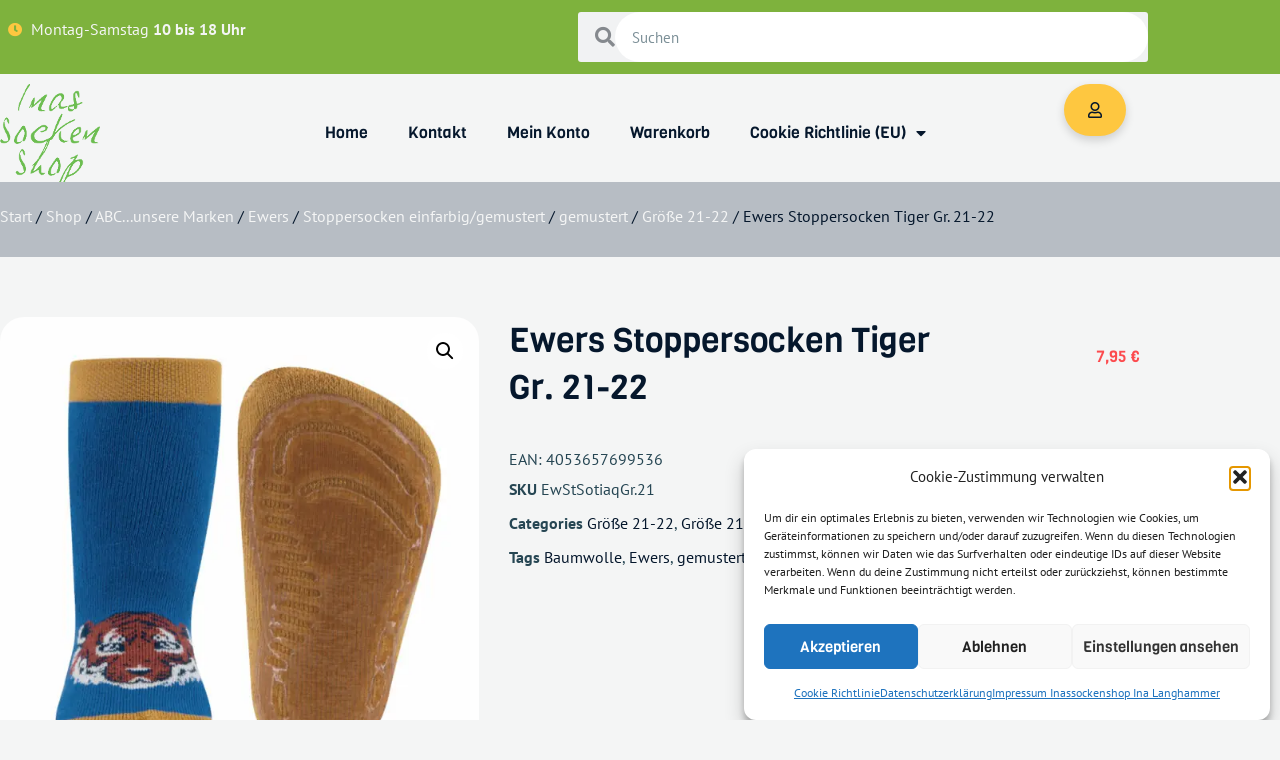

--- FILE ---
content_type: text/html; charset=UTF-8
request_url: https://inassockenshop.de/shop/abc-unsere-marken/ewers/stoppersocken-einfarbig-gemustert/gemustert-stoppersocken/groesse-21-22/ewers-stoppersocken-tiger-gr-21-22/
body_size: 22620
content:
<!doctype html>
<html lang="de">
<head>
	<meta charset="UTF-8">
	<meta name="viewport" content="width=device-width, initial-scale=1">
	<link rel="profile" href="https://gmpg.org/xfn/11">
	<title>Ewers Stoppersocken Tiger Gr. 21-22 - Inas Sockenshop</title>

<!-- The SEO Framework von Sybre Waaijer -->
<meta name="robots" content="max-snippet:-1,max-image-preview:large,max-video-preview:-1" />
<link rel="canonical" href="https://inassockenshop.de/shop/abc-unsere-marken/ewers/stoppersocken-einfarbig-gemustert/gemustert-stoppersocken/groesse-21-22/ewers-stoppersocken-tiger-gr-21-22/" />
<meta name="description" content="Ewers Stoppersocken SoftStep, Innenplüsch, der ideale Hausschuhersatz, durch eine hochwertige Verarbeitung und die ergonomische ABS-Beschichtung" />
<meta property="og:type" content="product" />
<meta property="og:locale" content="de_DE" />
<meta property="og:site_name" content="Inas Sockenshop" />
<meta property="og:title" content="Ewers Stoppersocken Tiger Gr. 21-22" />
<meta property="og:description" content="Ewers Stoppersocken SoftStep, Innenplüsch, der ideale Hausschuhersatz, durch eine hochwertige Verarbeitung und die ergonomische ABS-Beschichtung" />
<meta property="og:url" content="https://inassockenshop.de/shop/abc-unsere-marken/ewers/stoppersocken-einfarbig-gemustert/gemustert-stoppersocken/groesse-21-22/ewers-stoppersocken-tiger-gr-21-22/" />
<meta property="og:image" content="https://inassockenshop.de/wp-content/uploads/2024/05/221199_1261_800.jpg" />
<meta property="og:image:width" content="800" />
<meta property="og:image:height" content="800" />
<meta property="article:published_time" content="2024-05-01T07:38:33+00:00" />
<meta property="article:modified_time" content="2024-07-10T14:41:28+00:00" />
<meta name="twitter:card" content="summary_large_image" />
<meta name="twitter:title" content="Ewers Stoppersocken Tiger Gr. 21-22" />
<meta name="twitter:description" content="Ewers Stoppersocken SoftStep, Innenplüsch, der ideale Hausschuhersatz, durch eine hochwertige Verarbeitung und die ergonomische ABS-Beschichtung" />
<meta name="twitter:image" content="https://inassockenshop.de/wp-content/uploads/2024/05/221199_1261_800.jpg" />
<script type="application/ld+json">{"@context":"https://schema.org","@graph":[{"@type":"WebSite","@id":"https://inassockenshop.de/#/schema/WebSite","url":"https://inassockenshop.de/","name":"Inas Sockenshop","description":"Die Vielfalt der Socken","inLanguage":"de","potentialAction":{"@type":"SearchAction","target":{"@type":"EntryPoint","urlTemplate":"https://inassockenshop.de/search/{search_term_string}/"},"query-input":"required name=search_term_string"},"publisher":{"@type":"Organization","@id":"https://inassockenshop.de/#/schema/Organization","name":"Inas Sockenshop","url":"https://inassockenshop.de/","logo":{"@type":"ImageObject","url":"https://inassockenshop.de/wp-content/uploads/2023/10/cropped-logo_gruen.png","contentUrl":"https://inassockenshop.de/wp-content/uploads/2023/10/cropped-logo_gruen.png","width":100,"height":98,"contentSize":"6917"}}},{"@type":"WebPage","@id":"https://inassockenshop.de/shop/abc-unsere-marken/ewers/stoppersocken-einfarbig-gemustert/gemustert-stoppersocken/groesse-21-22/ewers-stoppersocken-tiger-gr-21-22/","url":"https://inassockenshop.de/shop/abc-unsere-marken/ewers/stoppersocken-einfarbig-gemustert/gemustert-stoppersocken/groesse-21-22/ewers-stoppersocken-tiger-gr-21-22/","name":"Ewers Stoppersocken Tiger Gr. 21-22 - Inas Sockenshop","description":"Ewers Stoppersocken SoftStep, Innenplüsch, der ideale Hausschuhersatz, durch eine hochwertige Verarbeitung und die ergonomische ABS-Beschichtung","inLanguage":"de","isPartOf":{"@id":"https://inassockenshop.de/#/schema/WebSite"},"breadcrumb":{"@type":"BreadcrumbList","@id":"https://inassockenshop.de/#/schema/BreadcrumbList","itemListElement":[{"@type":"ListItem","position":1,"item":"https://inassockenshop.de/","name":"Inas Sockenshop"},{"@type":"ListItem","position":2,"item":"https://inassockenshop.de/shop/","name":"Shop"},{"@type":"ListItem","position":3,"name":"Ewers Stoppersocken Tiger Gr. 21-22"}]},"potentialAction":{"@type":"ReadAction","target":"https://inassockenshop.de/shop/abc-unsere-marken/ewers/stoppersocken-einfarbig-gemustert/gemustert-stoppersocken/groesse-21-22/ewers-stoppersocken-tiger-gr-21-22/"},"datePublished":"2024-05-01T07:38:33+00:00","dateModified":"2024-07-10T14:41:28+00:00"}]}</script>
<!-- / The SEO Framework von Sybre Waaijer | 12.48ms meta | 6.64ms boot -->

<link rel='dns-prefetch' href='//fonts.googleapis.com' />
<link rel="alternate" type="application/rss+xml" title="Inas Sockenshop &raquo; Feed" href="https://inassockenshop.de/feed/" />
<link rel="alternate" type="application/rss+xml" title="Inas Sockenshop &raquo; Kommentar-Feed" href="https://inassockenshop.de/comments/feed/" />
<link rel="alternate" title="oEmbed (JSON)" type="application/json+oembed" href="https://inassockenshop.de/wp-json/oembed/1.0/embed?url=https%3A%2F%2Finassockenshop.de%2Fshop%2Fabc-unsere-marken%2Fewers%2Fstoppersocken-einfarbig-gemustert%2Fgemustert-stoppersocken%2Fgroesse-21-22%2Fewers-stoppersocken-tiger-gr-21-22%2F" />
<link rel="alternate" title="oEmbed (XML)" type="text/xml+oembed" href="https://inassockenshop.de/wp-json/oembed/1.0/embed?url=https%3A%2F%2Finassockenshop.de%2Fshop%2Fabc-unsere-marken%2Fewers%2Fstoppersocken-einfarbig-gemustert%2Fgemustert-stoppersocken%2Fgroesse-21-22%2Fewers-stoppersocken-tiger-gr-21-22%2F&#038;format=xml" />
<style id='wp-img-auto-sizes-contain-inline-css'>
img:is([sizes=auto i],[sizes^="auto," i]){contain-intrinsic-size:3000px 1500px}
/*# sourceURL=wp-img-auto-sizes-contain-inline-css */
</style>
<style id='global-styles-inline-css'>
:root{--wp--preset--aspect-ratio--square: 1;--wp--preset--aspect-ratio--4-3: 4/3;--wp--preset--aspect-ratio--3-4: 3/4;--wp--preset--aspect-ratio--3-2: 3/2;--wp--preset--aspect-ratio--2-3: 2/3;--wp--preset--aspect-ratio--16-9: 16/9;--wp--preset--aspect-ratio--9-16: 9/16;--wp--preset--color--black: #000000;--wp--preset--color--cyan-bluish-gray: #abb8c3;--wp--preset--color--white: #ffffff;--wp--preset--color--pale-pink: #f78da7;--wp--preset--color--vivid-red: #cf2e2e;--wp--preset--color--luminous-vivid-orange: #ff6900;--wp--preset--color--luminous-vivid-amber: #fcb900;--wp--preset--color--light-green-cyan: #7bdcb5;--wp--preset--color--vivid-green-cyan: #00d084;--wp--preset--color--pale-cyan-blue: #8ed1fc;--wp--preset--color--vivid-cyan-blue: #0693e3;--wp--preset--color--vivid-purple: #9b51e0;--wp--preset--gradient--vivid-cyan-blue-to-vivid-purple: linear-gradient(135deg,rgb(6,147,227) 0%,rgb(155,81,224) 100%);--wp--preset--gradient--light-green-cyan-to-vivid-green-cyan: linear-gradient(135deg,rgb(122,220,180) 0%,rgb(0,208,130) 100%);--wp--preset--gradient--luminous-vivid-amber-to-luminous-vivid-orange: linear-gradient(135deg,rgb(252,185,0) 0%,rgb(255,105,0) 100%);--wp--preset--gradient--luminous-vivid-orange-to-vivid-red: linear-gradient(135deg,rgb(255,105,0) 0%,rgb(207,46,46) 100%);--wp--preset--gradient--very-light-gray-to-cyan-bluish-gray: linear-gradient(135deg,rgb(238,238,238) 0%,rgb(169,184,195) 100%);--wp--preset--gradient--cool-to-warm-spectrum: linear-gradient(135deg,rgb(74,234,220) 0%,rgb(151,120,209) 20%,rgb(207,42,186) 40%,rgb(238,44,130) 60%,rgb(251,105,98) 80%,rgb(254,248,76) 100%);--wp--preset--gradient--blush-light-purple: linear-gradient(135deg,rgb(255,206,236) 0%,rgb(152,150,240) 100%);--wp--preset--gradient--blush-bordeaux: linear-gradient(135deg,rgb(254,205,165) 0%,rgb(254,45,45) 50%,rgb(107,0,62) 100%);--wp--preset--gradient--luminous-dusk: linear-gradient(135deg,rgb(255,203,112) 0%,rgb(199,81,192) 50%,rgb(65,88,208) 100%);--wp--preset--gradient--pale-ocean: linear-gradient(135deg,rgb(255,245,203) 0%,rgb(182,227,212) 50%,rgb(51,167,181) 100%);--wp--preset--gradient--electric-grass: linear-gradient(135deg,rgb(202,248,128) 0%,rgb(113,206,126) 100%);--wp--preset--gradient--midnight: linear-gradient(135deg,rgb(2,3,129) 0%,rgb(40,116,252) 100%);--wp--preset--font-size--small: 13px;--wp--preset--font-size--medium: 20px;--wp--preset--font-size--large: 36px;--wp--preset--font-size--x-large: 42px;--wp--preset--spacing--20: 0.44rem;--wp--preset--spacing--30: 0.67rem;--wp--preset--spacing--40: 1rem;--wp--preset--spacing--50: 1.5rem;--wp--preset--spacing--60: 2.25rem;--wp--preset--spacing--70: 3.38rem;--wp--preset--spacing--80: 5.06rem;--wp--preset--shadow--natural: 6px 6px 9px rgba(0, 0, 0, 0.2);--wp--preset--shadow--deep: 12px 12px 50px rgba(0, 0, 0, 0.4);--wp--preset--shadow--sharp: 6px 6px 0px rgba(0, 0, 0, 0.2);--wp--preset--shadow--outlined: 6px 6px 0px -3px rgb(255, 255, 255), 6px 6px rgb(0, 0, 0);--wp--preset--shadow--crisp: 6px 6px 0px rgb(0, 0, 0);}:root { --wp--style--global--content-size: 800px;--wp--style--global--wide-size: 1200px; }:where(body) { margin: 0; }.wp-site-blocks > .alignleft { float: left; margin-right: 2em; }.wp-site-blocks > .alignright { float: right; margin-left: 2em; }.wp-site-blocks > .aligncenter { justify-content: center; margin-left: auto; margin-right: auto; }:where(.wp-site-blocks) > * { margin-block-start: 24px; margin-block-end: 0; }:where(.wp-site-blocks) > :first-child { margin-block-start: 0; }:where(.wp-site-blocks) > :last-child { margin-block-end: 0; }:root { --wp--style--block-gap: 24px; }:root :where(.is-layout-flow) > :first-child{margin-block-start: 0;}:root :where(.is-layout-flow) > :last-child{margin-block-end: 0;}:root :where(.is-layout-flow) > *{margin-block-start: 24px;margin-block-end: 0;}:root :where(.is-layout-constrained) > :first-child{margin-block-start: 0;}:root :where(.is-layout-constrained) > :last-child{margin-block-end: 0;}:root :where(.is-layout-constrained) > *{margin-block-start: 24px;margin-block-end: 0;}:root :where(.is-layout-flex){gap: 24px;}:root :where(.is-layout-grid){gap: 24px;}.is-layout-flow > .alignleft{float: left;margin-inline-start: 0;margin-inline-end: 2em;}.is-layout-flow > .alignright{float: right;margin-inline-start: 2em;margin-inline-end: 0;}.is-layout-flow > .aligncenter{margin-left: auto !important;margin-right: auto !important;}.is-layout-constrained > .alignleft{float: left;margin-inline-start: 0;margin-inline-end: 2em;}.is-layout-constrained > .alignright{float: right;margin-inline-start: 2em;margin-inline-end: 0;}.is-layout-constrained > .aligncenter{margin-left: auto !important;margin-right: auto !important;}.is-layout-constrained > :where(:not(.alignleft):not(.alignright):not(.alignfull)){max-width: var(--wp--style--global--content-size);margin-left: auto !important;margin-right: auto !important;}.is-layout-constrained > .alignwide{max-width: var(--wp--style--global--wide-size);}body .is-layout-flex{display: flex;}.is-layout-flex{flex-wrap: wrap;align-items: center;}.is-layout-flex > :is(*, div){margin: 0;}body .is-layout-grid{display: grid;}.is-layout-grid > :is(*, div){margin: 0;}body{padding-top: 0px;padding-right: 0px;padding-bottom: 0px;padding-left: 0px;}a:where(:not(.wp-element-button)){text-decoration: underline;}:root :where(.wp-element-button, .wp-block-button__link){background-color: #32373c;border-width: 0;color: #fff;font-family: inherit;font-size: inherit;font-style: inherit;font-weight: inherit;letter-spacing: inherit;line-height: inherit;padding-top: calc(0.667em + 2px);padding-right: calc(1.333em + 2px);padding-bottom: calc(0.667em + 2px);padding-left: calc(1.333em + 2px);text-decoration: none;text-transform: inherit;}.has-black-color{color: var(--wp--preset--color--black) !important;}.has-cyan-bluish-gray-color{color: var(--wp--preset--color--cyan-bluish-gray) !important;}.has-white-color{color: var(--wp--preset--color--white) !important;}.has-pale-pink-color{color: var(--wp--preset--color--pale-pink) !important;}.has-vivid-red-color{color: var(--wp--preset--color--vivid-red) !important;}.has-luminous-vivid-orange-color{color: var(--wp--preset--color--luminous-vivid-orange) !important;}.has-luminous-vivid-amber-color{color: var(--wp--preset--color--luminous-vivid-amber) !important;}.has-light-green-cyan-color{color: var(--wp--preset--color--light-green-cyan) !important;}.has-vivid-green-cyan-color{color: var(--wp--preset--color--vivid-green-cyan) !important;}.has-pale-cyan-blue-color{color: var(--wp--preset--color--pale-cyan-blue) !important;}.has-vivid-cyan-blue-color{color: var(--wp--preset--color--vivid-cyan-blue) !important;}.has-vivid-purple-color{color: var(--wp--preset--color--vivid-purple) !important;}.has-black-background-color{background-color: var(--wp--preset--color--black) !important;}.has-cyan-bluish-gray-background-color{background-color: var(--wp--preset--color--cyan-bluish-gray) !important;}.has-white-background-color{background-color: var(--wp--preset--color--white) !important;}.has-pale-pink-background-color{background-color: var(--wp--preset--color--pale-pink) !important;}.has-vivid-red-background-color{background-color: var(--wp--preset--color--vivid-red) !important;}.has-luminous-vivid-orange-background-color{background-color: var(--wp--preset--color--luminous-vivid-orange) !important;}.has-luminous-vivid-amber-background-color{background-color: var(--wp--preset--color--luminous-vivid-amber) !important;}.has-light-green-cyan-background-color{background-color: var(--wp--preset--color--light-green-cyan) !important;}.has-vivid-green-cyan-background-color{background-color: var(--wp--preset--color--vivid-green-cyan) !important;}.has-pale-cyan-blue-background-color{background-color: var(--wp--preset--color--pale-cyan-blue) !important;}.has-vivid-cyan-blue-background-color{background-color: var(--wp--preset--color--vivid-cyan-blue) !important;}.has-vivid-purple-background-color{background-color: var(--wp--preset--color--vivid-purple) !important;}.has-black-border-color{border-color: var(--wp--preset--color--black) !important;}.has-cyan-bluish-gray-border-color{border-color: var(--wp--preset--color--cyan-bluish-gray) !important;}.has-white-border-color{border-color: var(--wp--preset--color--white) !important;}.has-pale-pink-border-color{border-color: var(--wp--preset--color--pale-pink) !important;}.has-vivid-red-border-color{border-color: var(--wp--preset--color--vivid-red) !important;}.has-luminous-vivid-orange-border-color{border-color: var(--wp--preset--color--luminous-vivid-orange) !important;}.has-luminous-vivid-amber-border-color{border-color: var(--wp--preset--color--luminous-vivid-amber) !important;}.has-light-green-cyan-border-color{border-color: var(--wp--preset--color--light-green-cyan) !important;}.has-vivid-green-cyan-border-color{border-color: var(--wp--preset--color--vivid-green-cyan) !important;}.has-pale-cyan-blue-border-color{border-color: var(--wp--preset--color--pale-cyan-blue) !important;}.has-vivid-cyan-blue-border-color{border-color: var(--wp--preset--color--vivid-cyan-blue) !important;}.has-vivid-purple-border-color{border-color: var(--wp--preset--color--vivid-purple) !important;}.has-vivid-cyan-blue-to-vivid-purple-gradient-background{background: var(--wp--preset--gradient--vivid-cyan-blue-to-vivid-purple) !important;}.has-light-green-cyan-to-vivid-green-cyan-gradient-background{background: var(--wp--preset--gradient--light-green-cyan-to-vivid-green-cyan) !important;}.has-luminous-vivid-amber-to-luminous-vivid-orange-gradient-background{background: var(--wp--preset--gradient--luminous-vivid-amber-to-luminous-vivid-orange) !important;}.has-luminous-vivid-orange-to-vivid-red-gradient-background{background: var(--wp--preset--gradient--luminous-vivid-orange-to-vivid-red) !important;}.has-very-light-gray-to-cyan-bluish-gray-gradient-background{background: var(--wp--preset--gradient--very-light-gray-to-cyan-bluish-gray) !important;}.has-cool-to-warm-spectrum-gradient-background{background: var(--wp--preset--gradient--cool-to-warm-spectrum) !important;}.has-blush-light-purple-gradient-background{background: var(--wp--preset--gradient--blush-light-purple) !important;}.has-blush-bordeaux-gradient-background{background: var(--wp--preset--gradient--blush-bordeaux) !important;}.has-luminous-dusk-gradient-background{background: var(--wp--preset--gradient--luminous-dusk) !important;}.has-pale-ocean-gradient-background{background: var(--wp--preset--gradient--pale-ocean) !important;}.has-electric-grass-gradient-background{background: var(--wp--preset--gradient--electric-grass) !important;}.has-midnight-gradient-background{background: var(--wp--preset--gradient--midnight) !important;}.has-small-font-size{font-size: var(--wp--preset--font-size--small) !important;}.has-medium-font-size{font-size: var(--wp--preset--font-size--medium) !important;}.has-large-font-size{font-size: var(--wp--preset--font-size--large) !important;}.has-x-large-font-size{font-size: var(--wp--preset--font-size--x-large) !important;}
:root :where(.wp-block-pullquote){font-size: 1.5em;line-height: 1.6;}
/*# sourceURL=global-styles-inline-css */
</style>
<style id='woocommerce-inline-inline-css'>
.woocommerce form .form-row .required { visibility: visible; }
/*# sourceURL=woocommerce-inline-inline-css */
</style>
<link rel='stylesheet' id='mdp-selection-sticky-effect-styles-css' href='https://inassockenshop.de/wp-content/plugins/selection-lite/css/sticky-effect.min.css' media='all' />
<link rel='stylesheet' id='wpo_min-header-0-css' href='https://inassockenshop.de/wp-content/cache/wpo-minify/1768904053/assets/wpo-minify-header-6f8d5ee1.min.css' media='all' />
<link rel='stylesheet' id='wpo_min-header-1-css' href='https://inassockenshop.de/wp-content/cache/wpo-minify/1768904053/assets/wpo-minify-header-eedb1416.min.css' media='only screen and (max-width: 768px)' />
<link rel='stylesheet' id='wpo_min-header-2-css' href='https://inassockenshop.de/wp-content/cache/wpo-minify/1768904053/assets/wpo-minify-header-614672ae.min.css' media='all' />
<script src="https://inassockenshop.de/wp-content/cache/wpo-minify/1768904053/assets/wpo-minify-header-7b610e43.min.js" id="wpo_min-header-0-js"></script>
<script id="wpo_min-header-1-js-extra">
var wc_add_to_cart_params = {"ajax_url":"/wp-admin/admin-ajax.php","wc_ajax_url":"/?wc-ajax=%%endpoint%%","i18n_view_cart":"Warenkorb anzeigen","cart_url":"https://inassockenshop.de/cart/","is_cart":"","cart_redirect_after_add":"no"};
var wc_single_product_params = {"i18n_required_rating_text":"Bitte w\u00e4hle eine Bewertung","i18n_rating_options":["1 von 5\u00a0Sternen","2 von 5\u00a0Sternen","3 von 5\u00a0Sternen","4 von 5\u00a0Sternen","5 von 5\u00a0Sternen"],"i18n_product_gallery_trigger_text":"Bildergalerie im Vollbildmodus anzeigen","review_rating_required":"yes","flexslider":{"rtl":false,"animation":"slide","smoothHeight":true,"directionNav":false,"controlNav":"thumbnails","slideshow":false,"animationSpeed":500,"animationLoop":false,"allowOneSlide":false},"zoom_enabled":"1","zoom_options":[],"photoswipe_enabled":"1","photoswipe_options":{"shareEl":false,"closeOnScroll":false,"history":false,"hideAnimationDuration":0,"showAnimationDuration":0},"flexslider_enabled":"1"};
var woocommerce_params = {"ajax_url":"/wp-admin/admin-ajax.php","wc_ajax_url":"/?wc-ajax=%%endpoint%%","i18n_password_show":"Passwort anzeigen","i18n_password_hide":"Passwort ausblenden"};
var wc_gzd_unit_price_observer_queue_params = {"ajax_url":"/wp-admin/admin-ajax.php","wc_ajax_url":"/?wc-ajax=%%endpoint%%","refresh_unit_price_nonce":"3d0579dc72"};
//# sourceURL=wpo_min-header-1-js-extra
</script>
<script src="https://inassockenshop.de/wp-content/cache/wpo-minify/1768904053/assets/wpo-minify-header-b41c7d23.min.js" id="wpo_min-header-1-js" defer data-wp-strategy="defer"></script>
<script src="https://inassockenshop.de/wp-content/cache/wpo-minify/1768904053/assets/wpo-minify-header-a80d09df.min.js" id="wpo_min-header-2-js"></script>
<script id="wpo_min-header-3-js-extra">
var wc_single_product_params = {"i18n_required_rating_text":"Bitte w\u00e4hle eine Bewertung","i18n_rating_options":["1 von 5\u00a0Sternen","2 von 5\u00a0Sternen","3 von 5\u00a0Sternen","4 von 5\u00a0Sternen","5 von 5\u00a0Sternen"],"i18n_product_gallery_trigger_text":"Bildergalerie im Vollbildmodus anzeigen","review_rating_required":"yes","flexslider":{"rtl":false,"animation":"slide","smoothHeight":true,"directionNav":false,"controlNav":"thumbnails","slideshow":false,"animationSpeed":500,"animationLoop":false,"allowOneSlide":false},"zoom_enabled":"1","zoom_options":[],"photoswipe_enabled":"1","photoswipe_options":{"shareEl":false,"closeOnScroll":false,"history":false,"hideAnimationDuration":0,"showAnimationDuration":0},"flexslider_enabled":"1"};
var wc_gzd_unit_price_observer_queue_params = {"ajax_url":"/wp-admin/admin-ajax.php","wc_ajax_url":"/?wc-ajax=%%endpoint%%","refresh_unit_price_nonce":"3d0579dc72"};
var wc_gzd_unit_price_observer_params = {"wrapper":".product","price_selector":{"p.price":{"is_total_price":false,"is_primary_selector":true,"quantity_selector":""}},"replace_price":"1","product_id":"12936","price_decimal_sep":",","price_thousand_sep":".","qty_selector":"input.quantity, input.qty","refresh_on_load":""};
//# sourceURL=wpo_min-header-3-js-extra
</script>
<script src="https://inassockenshop.de/wp-content/cache/wpo-minify/1768904053/assets/wpo-minify-header-55452466.min.js" id="wpo_min-header-3-js" defer data-wp-strategy="defer"></script>
<link rel="https://api.w.org/" href="https://inassockenshop.de/wp-json/" /><link rel="alternate" title="JSON" type="application/json" href="https://inassockenshop.de/wp-json/wp/v2/product/12936" /><link rel="EditURI" type="application/rsd+xml" title="RSD" href="https://inassockenshop.de/xmlrpc.php?rsd" />
			<style>.cmplz-hidden {
					display: none !important;
				}</style><meta name="pinterest-rich-pin" content="false" /><!-- Google site verification - Google for WooCommerce -->
<meta name="google-site-verification" content="0DaUTtUOr9xnyvPcpzlOQbqdSkVSRCi_UHxQI2Xo3hk" />
	<noscript><style>.woocommerce-product-gallery{ opacity: 1 !important; }</style></noscript>
	<meta name="generator" content="Elementor 3.34.1; features: additional_custom_breakpoints; settings: css_print_method-external, google_font-enabled, font_display-swap">
			<style>
				.e-con.e-parent:nth-of-type(n+4):not(.e-lazyloaded):not(.e-no-lazyload),
				.e-con.e-parent:nth-of-type(n+4):not(.e-lazyloaded):not(.e-no-lazyload) * {
					background-image: none !important;
				}
				@media screen and (max-height: 1024px) {
					.e-con.e-parent:nth-of-type(n+3):not(.e-lazyloaded):not(.e-no-lazyload),
					.e-con.e-parent:nth-of-type(n+3):not(.e-lazyloaded):not(.e-no-lazyload) * {
						background-image: none !important;
					}
				}
				@media screen and (max-height: 640px) {
					.e-con.e-parent:nth-of-type(n+2):not(.e-lazyloaded):not(.e-no-lazyload),
					.e-con.e-parent:nth-of-type(n+2):not(.e-lazyloaded):not(.e-no-lazyload) * {
						background-image: none !important;
					}
				}
			</style>
					<style id="wp-custom-css">
			


/** Start Block Kit CSS: 71-3-d415519effd9e11f35d2438c58ea7ebf **/

.envato-block__preview{overflow: visible;}

/** End Block Kit CSS: 71-3-d415519effd9e11f35d2438c58ea7ebf **/

.woocommerce-info {
  border-top-color: #fec740 !important;
}
button.woocommerce-button.button.woocommerce-form-login__submit {
    padding: 15px 25px 15px 25px;
    background: #7eb23d;
    color: #fff;
}
button.woocommerce-Button.woocommerce-button.button.woocommerce-form-register__submit {
    padding: 15px 25px 15px 25px;
    background: #7eb23d;
    color: #fff;
}
.woocommerce-Button.button {
  padding: 15px 25px 15px 25px !important;
  background: #7eb23d !important;
  color: #fff !important;
}
.button.wc-forward{
	  padding: 15px 25px 15px 25px !important;
  background: #7eb23d !important;
  color: #fff !important;
}
.form-row.place-order {
  margin-bottom: 30px !important;
}
#place_order {
  background: #7eb23d;
}
.woocommerce-message {
    display: none;
}
.cfw-sc-opac {
  display: none;
		</style>
		
		<!-- Global site tag (gtag.js) - Google Ads: AW-11487113610 - Google for WooCommerce -->
		<script async src="https://www.googletagmanager.com/gtag/js?id=AW-11487113610"></script>
		<script>
			window.dataLayer = window.dataLayer || [];
			function gtag() { dataLayer.push(arguments); }
			gtag( 'consent', 'default', {
				analytics_storage: 'denied',
				ad_storage: 'denied',
				ad_user_data: 'denied',
				ad_personalization: 'denied',
				region: ['AT', 'BE', 'BG', 'HR', 'CY', 'CZ', 'DK', 'EE', 'FI', 'FR', 'DE', 'GR', 'HU', 'IS', 'IE', 'IT', 'LV', 'LI', 'LT', 'LU', 'MT', 'NL', 'NO', 'PL', 'PT', 'RO', 'SK', 'SI', 'ES', 'SE', 'GB', 'CH'],
				wait_for_update: 500,
			} );
			gtag('js', new Date());
			gtag('set', 'developer_id.dOGY3NW', true);
			gtag("config", "AW-11487113610", { "groups": "GLA", "send_page_view": false });		</script>

		</head>
<body class="wp-singular product-template-default single single-product postid-12936 wp-custom-logo wp-embed-responsive wp-theme-hello-elementor theme-hello-elementor swp-shop-addon product woocommerce woocommerce-page woocommerce-no-js eio-default hello-elementor-default elementor-default elementor-template-full-width elementor-kit-15 elementor-page-40">

<script>
gtag("event", "page_view", {send_to: "GLA"});
</script>

<a class="skip-link screen-reader-text" href="#content">Zum Inhalt springen</a>

		<header data-elementor-type="header" data-elementor-id="23" class="elementor elementor-23 elementor-location-header" data-elementor-post-type="elementor_library">
					<section class="elementor-section elementor-top-section elementor-element elementor-element-352202f3 elementor-section-content-middle elementor-hidden-phone elementor-section-boxed elementor-section-height-default elementor-section-height-default" data-id="352202f3" data-element_type="section" data-settings="{&quot;background_background&quot;:&quot;classic&quot;,&quot;mdp_selection_sticky_effect_enable&quot;:false}">
						<div class="elementor-container elementor-column-gap-no">
					<div class="elementor-column elementor-col-50 elementor-top-column elementor-element elementor-element-2de7cf1e" data-id="2de7cf1e" data-element_type="column" data-settings="{&quot;mdp_selection_sticky_column_effect_enable&quot;:false}">
			<div class="elementor-widget-wrap elementor-element-populated">
						<div class="elementor-element elementor-element-97c42e0 elementor-align-start elementor-widget__width-auto elementor-icon-list--layout-traditional elementor-list-item-link-full_width elementor-widget elementor-widget-icon-list" data-id="97c42e0" data-element_type="widget" data-widget_type="icon-list.default">
				<div class="elementor-widget-container">
							<ul class="elementor-icon-list-items">
							<li class="elementor-icon-list-item">
											<span class="elementor-icon-list-icon">
							<i aria-hidden="true" class="fas fa-clock"></i>						</span>
										<span class="elementor-icon-list-text">Montag-Samstag </span>
									</li>
						</ul>
						</div>
				</div>
				<div class="elementor-element elementor-element-679dbae elementor-widget__width-auto elementor-widget elementor-widget-text-editor" data-id="679dbae" data-element_type="widget" data-widget_type="text-editor.default">
				<div class="elementor-widget-container">
									<p>10 bis 18 Uhr</p>								</div>
				</div>
					</div>
		</div>
				<div class="elementor-column elementor-col-50 elementor-top-column elementor-element elementor-element-72bcfe8a" data-id="72bcfe8a" data-element_type="column" data-settings="{&quot;mdp_selection_sticky_column_effect_enable&quot;:false}">
			<div class="elementor-widget-wrap elementor-element-populated">
						<div class="elementor-element elementor-element-9f2477f elementor-search-form--skin-minimal elementor-widget elementor-widget-search-form" data-id="9f2477f" data-element_type="widget" data-settings="{&quot;skin&quot;:&quot;minimal&quot;}" data-widget_type="search-form.default">
				<div class="elementor-widget-container">
							<search role="search">
			<form class="elementor-search-form" action="https://inassockenshop.de" method="get">
												<div class="elementor-search-form__container">
					<label class="elementor-screen-only" for="elementor-search-form-9f2477f">Search</label>

											<div class="elementor-search-form__icon">
							<i aria-hidden="true" class="fas fa-search"></i>							<span class="elementor-screen-only">Search</span>
						</div>
					
					<input id="elementor-search-form-9f2477f" placeholder="Suchen" class="elementor-search-form__input" type="search" name="s" value="">
					
					
									</div>
			</form>
		</search>
						</div>
				</div>
					</div>
		</div>
					</div>
		</section>
				<section class="elementor-section elementor-top-section elementor-element elementor-element-a8872f4 elementor-section-boxed elementor-section-height-default elementor-section-height-default" data-id="a8872f4" data-element_type="section" data-settings="{&quot;background_background&quot;:&quot;classic&quot;}">
						<div class="elementor-container elementor-column-gap-no">
					<div class="elementor-column elementor-col-33 elementor-top-column elementor-element elementor-element-4c5e9a88" data-id="4c5e9a88" data-element_type="column" data-settings="{&quot;mdp_selection_sticky_column_effect_enable&quot;:false}">
			<div class="elementor-widget-wrap elementor-element-populated">
						<div class="elementor-element elementor-element-14e10aa3 elementor-widget-tablet__width-auto elementor-widget elementor-widget-theme-site-logo elementor-widget-image" data-id="14e10aa3" data-element_type="widget" data-widget_type="theme-site-logo.default">
				<div class="elementor-widget-container">
											<a href="https://inassockenshop.de">
			<img width="100" height="98" src="https://inassockenshop.de/wp-content/uploads/2023/10/cropped-logo_gruen.png" class="attachment-full size-full wp-image-566" alt="" />				</a>
											</div>
				</div>
					</div>
		</div>
				<div class="elementor-column elementor-col-33 elementor-top-column elementor-element elementor-element-53ac9921" data-id="53ac9921" data-element_type="column" data-settings="{&quot;mdp_selection_sticky_column_effect_enable&quot;:false}">
			<div class="elementor-widget-wrap elementor-element-populated">
						<div class="elementor-element elementor-element-f3db680 elementor-nav-menu__align-center elementor-nav-menu--stretch elementor-nav-menu__text-align-center elementor-nav-menu--dropdown-tablet elementor-nav-menu--toggle elementor-nav-menu--burger elementor-widget elementor-widget-nav-menu" data-id="f3db680" data-element_type="widget" data-settings="{&quot;full_width&quot;:&quot;stretch&quot;,&quot;layout&quot;:&quot;horizontal&quot;,&quot;submenu_icon&quot;:{&quot;value&quot;:&quot;&lt;i class=\&quot;fas fa-caret-down\&quot; aria-hidden=\&quot;true\&quot;&gt;&lt;\/i&gt;&quot;,&quot;library&quot;:&quot;fa-solid&quot;},&quot;toggle&quot;:&quot;burger&quot;}" data-widget_type="nav-menu.default">
				<div class="elementor-widget-container">
								<nav aria-label="Menu" class="elementor-nav-menu--main elementor-nav-menu__container elementor-nav-menu--layout-horizontal e--pointer-none">
				<ul id="menu-1-f3db680" class="elementor-nav-menu"><li class="menu-item menu-item-type-post_type menu-item-object-page menu-item-home menu-item-10512"><a href="https://inassockenshop.de/" class="elementor-item">Home</a></li>
<li class="menu-item menu-item-type-custom menu-item-object-custom menu-item-43840"><a href="https://inassockenshop.de/kontakt.php" class="elementor-item">Kontakt</a></li>
<li class="menu-item menu-item-type-post_type menu-item-object-page menu-item-353"><a href="https://inassockenshop.de/mein-konto/" class="elementor-item">Mein Konto</a></li>
<li class="menu-item menu-item-type-post_type menu-item-object-page menu-item-10511"><a href="https://inassockenshop.de/cart/" class="elementor-item">Warenkorb</a></li>
<li class="menu-item menu-item-type-post_type menu-item-object-page menu-item-has-children menu-item-13263"><a href="https://inassockenshop.de/cookie-richtlinie-eu/" class="elementor-item">Cookie Richtlinie (EU)</a>
<ul class="sub-menu elementor-nav-menu--dropdown">
	<li class="menu-item menu-item-type-post_type menu-item-object-page menu-item-23029"><a href="https://inassockenshop.de/widerrufserklaerung/" class="elementor-sub-item">Widerruferklärung</a></li>
</ul>
</li>
</ul>			</nav>
					<div class="elementor-menu-toggle" role="button" tabindex="0" aria-label="Menu Toggle" aria-expanded="false">
			<i aria-hidden="true" role="presentation" class="elementor-menu-toggle__icon--open eicon-menu-bar"></i><i aria-hidden="true" role="presentation" class="elementor-menu-toggle__icon--close eicon-close"></i>		</div>
					<nav class="elementor-nav-menu--dropdown elementor-nav-menu__container" aria-hidden="true">
				<ul id="menu-2-f3db680" class="elementor-nav-menu"><li class="menu-item menu-item-type-post_type menu-item-object-page menu-item-home menu-item-10512"><a href="https://inassockenshop.de/" class="elementor-item" tabindex="-1">Home</a></li>
<li class="menu-item menu-item-type-custom menu-item-object-custom menu-item-43840"><a href="https://inassockenshop.de/kontakt.php" class="elementor-item" tabindex="-1">Kontakt</a></li>
<li class="menu-item menu-item-type-post_type menu-item-object-page menu-item-353"><a href="https://inassockenshop.de/mein-konto/" class="elementor-item" tabindex="-1">Mein Konto</a></li>
<li class="menu-item menu-item-type-post_type menu-item-object-page menu-item-10511"><a href="https://inassockenshop.de/cart/" class="elementor-item" tabindex="-1">Warenkorb</a></li>
<li class="menu-item menu-item-type-post_type menu-item-object-page menu-item-has-children menu-item-13263"><a href="https://inassockenshop.de/cookie-richtlinie-eu/" class="elementor-item" tabindex="-1">Cookie Richtlinie (EU)</a>
<ul class="sub-menu elementor-nav-menu--dropdown">
	<li class="menu-item menu-item-type-post_type menu-item-object-page menu-item-23029"><a href="https://inassockenshop.de/widerrufserklaerung/" class="elementor-sub-item" tabindex="-1">Widerruferklärung</a></li>
</ul>
</li>
</ul>			</nav>
						</div>
				</div>
					</div>
		</div>
				<div class="elementor-column elementor-col-33 elementor-top-column elementor-element elementor-element-6f3f5a98 elementor-hidden-phone" data-id="6f3f5a98" data-element_type="column" data-settings="{&quot;mdp_selection_sticky_column_effect_enable&quot;:false}">
			<div class="elementor-widget-wrap elementor-element-populated">
						<div class="elementor-element elementor-element-7483b270 elementor-align-center elementor-widget__width-auto elementor-widget elementor-widget-button" data-id="7483b270" data-element_type="widget" data-widget_type="button.default">
				<div class="elementor-widget-container">
									<div class="elementor-button-wrapper">
					<a class="elementor-button elementor-button-link elementor-size-sm" href="https://inassockenshop.de/shop/mein-konto/">
						<span class="elementor-button-content-wrapper">
						<span class="elementor-button-icon">
				<i aria-hidden="true" class="far fa-user"></i>			</span>
								</span>
					</a>
				</div>
								</div>
				</div>
					</div>
		</div>
					</div>
		</section>
				</header>
		<div class="woocommerce-notices-wrapper"></div><script>
gtag("event", "view_item", {
			send_to: "GLA",
			ecomm_pagetype: "product",
			value: 7.950000,
			items:[{
				id: "gla_12936",
				price: 7.950000,
				google_business_vertical: "retail",
				name: "Ewers Stoppersocken Tiger Gr. 21-22",
				category: "Größe 21-22 &amp; Größe 21-22",
			}]});
</script>
		<div data-elementor-type="product" data-elementor-id="40" class="elementor elementor-40 elementor-location-single post-12936 product type-product status-publish has-post-thumbnail product_cat-groesse-21-22 product_cat-groesse-21-22-gemustert-stoppersocken-baby-kinder-2 product_tag-baumwolle product_tag-ewers product_tag-gemustert product_tag-soft-step product_tag-stoppersocken first instock taxable shipping-taxable purchasable product-type-simple product" data-elementor-post-type="elementor_library">
					<section class="elementor-section elementor-top-section elementor-element elementor-element-3273891c elementor-section-content-middle elementor-section-boxed elementor-section-height-default elementor-section-height-default" data-id="3273891c" data-element_type="section" data-settings="{&quot;background_background&quot;:&quot;classic&quot;,&quot;mdp_selection_sticky_effect_enable&quot;:false}">
						<div class="elementor-container elementor-column-gap-no">
					<div class="elementor-column elementor-col-100 elementor-top-column elementor-element elementor-element-6b2d3690" data-id="6b2d3690" data-element_type="column" data-settings="{&quot;mdp_selection_sticky_column_effect_enable&quot;:false}">
			<div class="elementor-widget-wrap elementor-element-populated">
						<div class="elementor-element elementor-element-4e73d801 elementor-widget elementor-widget-woocommerce-breadcrumb" data-id="4e73d801" data-element_type="widget" data-widget_type="woocommerce-breadcrumb.default">
				<div class="elementor-widget-container">
					<nav class="woocommerce-breadcrumb" aria-label="Breadcrumb"><a href="https://inassockenshop.de">Start</a>&nbsp;&#47;&nbsp;<a href="https://inassockenshop.de/shop/">Shop</a>&nbsp;&#47;&nbsp;<a href="https://inassockenshop.de/product-category/abc-unsere-marken/">ABC...unsere Marken</a>&nbsp;&#47;&nbsp;<a href="https://inassockenshop.de/product-category/abc-unsere-marken/ewers/">Ewers</a>&nbsp;&#47;&nbsp;<a href="https://inassockenshop.de/product-category/abc-unsere-marken/ewers/stoppersocken-einfarbig-gemustert/">Stoppersocken einfarbig/gemustert</a>&nbsp;&#47;&nbsp;<a href="https://inassockenshop.de/product-category/abc-unsere-marken/ewers/stoppersocken-einfarbig-gemustert/gemustert-stoppersocken/">gemustert</a>&nbsp;&#47;&nbsp;<a href="https://inassockenshop.de/product-category/abc-unsere-marken/ewers/stoppersocken-einfarbig-gemustert/gemustert-stoppersocken/groesse-21-22/">Größe 21-22</a>&nbsp;&#47;&nbsp;Ewers Stoppersocken Tiger Gr. 21-22</nav>				</div>
				</div>
					</div>
		</div>
					</div>
		</section>
				<section class="elementor-section elementor-top-section elementor-element elementor-element-730cc913 elementor-section-boxed elementor-section-height-default elementor-section-height-default" data-id="730cc913" data-element_type="section" data-settings="{&quot;mdp_selection_sticky_effect_enable&quot;:false}">
						<div class="elementor-container elementor-column-gap-no">
					<div class="elementor-column elementor-col-50 elementor-top-column elementor-element elementor-element-41a93809" data-id="41a93809" data-element_type="column" data-settings="{&quot;mdp_selection_sticky_column_effect_enable&quot;:false}">
			<div class="elementor-widget-wrap elementor-element-populated">
						<div class="elementor-element elementor-element-4ae39a5c elementor-widget elementor-widget-woocommerce-product-images" data-id="4ae39a5c" data-element_type="widget" data-widget_type="woocommerce-product-images.default">
				<div class="elementor-widget-container">
					<div class="woocommerce-product-gallery woocommerce-product-gallery--with-images woocommerce-product-gallery--columns-4 images" data-columns="4" style="opacity: 0; transition: opacity .25s ease-in-out;">
	<div class="woocommerce-product-gallery__wrapper">
		<div data-thumb="https://inassockenshop.de/wp-content/uploads/2024/05/221199_1261_800-100x100.jpg" data-thumb-alt="Ewers Stoppersocken Tiger Gr. 21-22" data-thumb-srcset="https://inassockenshop.de/wp-content/uploads/2024/05/221199_1261_800-100x100.jpg 100w, https://inassockenshop.de/wp-content/uploads/2024/05/221199_1261_800-300x300.jpg 300w, https://inassockenshop.de/wp-content/uploads/2024/05/221199_1261_800-150x150.jpg 150w, https://inassockenshop.de/wp-content/uploads/2024/05/221199_1261_800-768x768.jpg 768w, https://inassockenshop.de/wp-content/uploads/2024/05/221199_1261_800-260x260.jpg 260w, https://inassockenshop.de/wp-content/uploads/2024/05/221199_1261_800-152x152.jpg 152w, https://inassockenshop.de/wp-content/uploads/2024/05/221199_1261_800-540x540.jpg 540w, https://inassockenshop.de/wp-content/uploads/2024/05/221199_1261_800-600x600.jpg 600w, https://inassockenshop.de/wp-content/uploads/2024/05/221199_1261_800.jpg 800w"  data-thumb-sizes="(max-width: 100px) 100vw, 100px" class="woocommerce-product-gallery__image"><a href="https://inassockenshop.de/wp-content/uploads/2024/05/221199_1261_800.jpg"><img fetchpriority="high" width="600" height="600" src="https://inassockenshop.de/wp-content/uploads/2024/05/221199_1261_800-600x600.jpg" class="wp-post-image" alt="Ewers Stoppersocken Tiger Gr. 21-22" data-caption="" data-src="https://inassockenshop.de/wp-content/uploads/2024/05/221199_1261_800.jpg" data-large_image="https://inassockenshop.de/wp-content/uploads/2024/05/221199_1261_800.jpg" data-large_image_width="800" data-large_image_height="800" decoding="async" srcset="https://inassockenshop.de/wp-content/uploads/2024/05/221199_1261_800-600x600.jpg 600w, https://inassockenshop.de/wp-content/uploads/2024/05/221199_1261_800-300x300.jpg 300w, https://inassockenshop.de/wp-content/uploads/2024/05/221199_1261_800-150x150.jpg 150w, https://inassockenshop.de/wp-content/uploads/2024/05/221199_1261_800-768x768.jpg 768w, https://inassockenshop.de/wp-content/uploads/2024/05/221199_1261_800-260x260.jpg 260w, https://inassockenshop.de/wp-content/uploads/2024/05/221199_1261_800-152x152.jpg 152w, https://inassockenshop.de/wp-content/uploads/2024/05/221199_1261_800-540x540.jpg 540w, https://inassockenshop.de/wp-content/uploads/2024/05/221199_1261_800-100x100.jpg 100w, https://inassockenshop.de/wp-content/uploads/2024/05/221199_1261_800.jpg 800w" sizes="(max-width: 600px) 100vw, 600px" /></a></div>
	</div>
</div>
				</div>
				</div>
					</div>
		</div>
				<div class="elementor-column elementor-col-50 elementor-top-column elementor-element elementor-element-4b7fc1b4" data-id="4b7fc1b4" data-element_type="column" data-settings="{&quot;mdp_selection_sticky_column_effect_enable&quot;:false}">
			<div class="elementor-widget-wrap elementor-element-populated">
						<div class="elementor-element elementor-element-76efc05e elementor-widget__width-initial elementor-widget elementor-widget-woocommerce-product-title elementor-page-title elementor-widget-heading" data-id="76efc05e" data-element_type="widget" data-widget_type="woocommerce-product-title.default">
				<div class="elementor-widget-container">
					<h2 class="product_title entry-title elementor-heading-title elementor-size-default">Ewers Stoppersocken Tiger Gr. 21-22</h2>				</div>
				</div>
				<div class="elementor-element elementor-element-6d903465 elementor-widget__width-initial elementor-widget elementor-widget-woocommerce-product-price" data-id="6d903465" data-element_type="widget" data-widget_type="woocommerce-product-price.default">
				<div class="elementor-widget-container">
					<p class="price"><span class="woocommerce-Price-amount amount"><bdi>7,95&nbsp;<span class="woocommerce-Price-currencySymbol">&euro;</span></bdi></span></p>
				</div>
				</div>
				<div class="elementor-element elementor-element-235bd8d elementor-widget elementor-widget-woocommerce-product-additional-information" data-id="235bd8d" data-element_type="widget" data-widget_type="woocommerce-product-additional-information.default">
				<div class="elementor-widget-container">
					
	<h2>Zusätzliche Informationen</h2>

				</div>
				</div>
				<div class="elementor-element elementor-element-5a1c30a1 elementor-woo-meta--view-stacked elementor-widget elementor-widget-woocommerce-product-meta" data-id="5a1c30a1" data-element_type="widget" data-widget_type="woocommerce-product-meta.default">
				<div class="elementor-widget-container">
							<div class="product_meta">

			
<span class="sku_wrapper ean_wrapper">EAN: <span class="ean">4053657699536</span></span>
							<span class="sku_wrapper detail-container">
					<span class="detail-label">
												SKU					</span>
					<span class="sku">
												EwStSotiaqGr.21					</span>
				</span>
			
							<span class="posted_in detail-container"><span class="detail-label">Categories</span> <span class="detail-content"><a href="https://inassockenshop.de/product-category/abc-unsere-marken/ewers/stoppersocken-einfarbig-gemustert/gemustert-stoppersocken/groesse-21-22/" rel="tag">Größe 21-22</a>, <a href="https://inassockenshop.de/product-category/baby-kinder-2/stoppersocken-homesocks/gemustert-stoppersocken-baby-kinder-2/groesse-21-22-gemustert-stoppersocken-baby-kinder-2/" rel="tag">Größe 21-22</a></span></span>
			
							<span class="tagged_as detail-container"><span class="detail-label">Tags</span> <span class="detail-content"><a href="https://inassockenshop.de/product-tag/baumwolle/" rel="tag">Baumwolle</a>, <a href="https://inassockenshop.de/product-tag/ewers/" rel="tag">Ewers</a>, <a href="https://inassockenshop.de/product-tag/gemustert/" rel="tag">gemustert</a>, <a href="https://inassockenshop.de/product-tag/soft-step/" rel="tag">Soft Step</a>, <a href="https://inassockenshop.de/product-tag/stoppersocken/" rel="tag">Stoppersocken</a></span></span>
			
			
		</div>
						</div>
				</div>
					</div>
		</div>
					</div>
		</section>
				<section class="elementor-section elementor-top-section elementor-element elementor-element-478cb158 elementor-section-boxed elementor-section-height-default elementor-section-height-default" data-id="478cb158" data-element_type="section" data-settings="{&quot;mdp_selection_sticky_effect_enable&quot;:false}">
						<div class="elementor-container elementor-column-gap-default">
					<div class="elementor-column elementor-col-100 elementor-top-column elementor-element elementor-element-496ede47" data-id="496ede47" data-element_type="column" data-settings="{&quot;mdp_selection_sticky_column_effect_enable&quot;:false}">
			<div class="elementor-widget-wrap elementor-element-populated">
						<div class="elementor-element elementor-element-225a4000 elementor-widget elementor-widget-woocommerce-product-data-tabs" data-id="225a4000" data-element_type="widget" data-widget_type="woocommerce-product-data-tabs.default">
				<div class="elementor-widget-container">
					
	<div class="woocommerce-tabs wc-tabs-wrapper">
		<ul class="tabs wc-tabs" role="tablist">
							<li role="presentation" class="description_tab" id="tab-title-description">
					<a href="#tab-description" role="tab" aria-controls="tab-description">
						Beschreibung					</a>
				</li>
					</ul>
					<div class="woocommerce-Tabs-panel woocommerce-Tabs-panel--description panel entry-content wc-tab" id="tab-description" role="tabpanel" aria-labelledby="tab-title-description">
				
	<h2>Beschreibung</h2>

<div class="content--title">Ewers Stoppersocken Soft-Step gemustert, Innenplüsch, der ideale Hausschuhersatz,  durch eine hochwertige Verarbeitung und die ergonomische ABS-Beschichtung wird eine optimale und bequeme Passform gewährleistet, zeichnen sich durch strapazierfähiges und pflegeleichtes Material aus</div>
<div class="product--description">
<p>Material: 87% Baumwolle, 10% Polyamid, 3% Elasthan</p>
<p>Farbe: Aqua</p>
<p>Design: Tiger</p>
<p>Größe: 21-22</p>
<p>1 Paar</p>
</div>
			</div>
		
			</div>

				</div>
				</div>
					</div>
		</div>
					</div>
		</section>
				<section class="elementor-section elementor-top-section elementor-element elementor-element-269a65ba elementor-section-boxed elementor-section-height-default elementor-section-height-default" data-id="269a65ba" data-element_type="section" data-settings="{&quot;mdp_selection_sticky_effect_enable&quot;:false}">
						<div class="elementor-container elementor-column-gap-default">
					<div class="elementor-column elementor-col-100 elementor-top-column elementor-element elementor-element-7a009583" data-id="7a009583" data-element_type="column" data-settings="{&quot;mdp_selection_sticky_column_effect_enable&quot;:false}">
			<div class="elementor-widget-wrap elementor-element-populated">
						<div class="elementor-element elementor-element-2f709886 elementor-grid-tablet-2 elementor-product-loop-item--align-center elementor-grid-4 elementor-grid-mobile-2 elementor-products-grid elementor-wc-products show-heading-yes elementor-widget elementor-widget-woocommerce-product-related" data-id="2f709886" data-element_type="widget" data-widget_type="woocommerce-product-related.default">
				<div class="elementor-widget-container">
					
	<section class="related products">

					<h2>Ähnliche Produkte</h2>
				<ul class="products elementor-grid columns-4">

			
					<li class="product type-product post-1296 status-publish first instock product_cat-groesse-44-48 product_tag-baumwolle product_tag-blickdicht product_tag-dura-bella product_tag-einfarbig product_tag-strumpfhosen has-post-thumbnail taxable shipping-taxable purchasable product-type-simple">
	<a href="https://inassockenshop.de/shop/strumpfhosen-einfarbig-gemustert/blickdicht-einfarbig/baumwolle-blickdicht-einfarbig-strumpfhosen-einfarbig-gemustert/groesse-44-48/ewers-strumpfhose-dura-bella-marine-gr-44-46-baumwolle/" class="woocommerce-LoopProduct-link woocommerce-loop-product__link"><img width="300" height="375" src="https://inassockenshop.de/wp-content/uploads/2024/01/s-l500-17-300x375.webp" class="attachment-woocommerce_thumbnail size-woocommerce_thumbnail" alt="Dura Bella Tights Cotton Marine, 44-46" decoding="async" srcset="https://inassockenshop.de/wp-content/uploads/2024/01/s-l500-17-300x375.webp 300w, https://inassockenshop.de/wp-content/uploads/2024/01/s-l500-17-240x300.webp 240w, https://inassockenshop.de/wp-content/uploads/2024/01/s-l500-17-232x290.webp 232w, https://inassockenshop.de/wp-content/uploads/2024/01/s-l500-17-152x190.webp 152w, https://inassockenshop.de/wp-content/uploads/2024/01/s-l500-17.webp 400w" sizes="(max-width: 300px) 100vw, 300px" /><h2 class="woocommerce-loop-product__title">Dura Bella Tights Cotton Marine, 44-46</h2>
	<span class="price"><span class="woocommerce-Price-amount amount"><bdi>20,00&nbsp;<span class="woocommerce-Price-currencySymbol">&euro;</span></bdi></span></span>



</a>
	<p class="wc-gzd-additional-info wc-gzd-additional-info-loop tax-info">inkl. 19 % MwSt.</p>

	<p class="wc-gzd-additional-info wc-gzd-additional-info-loop shipping-costs-info">zzgl. <a href="https://inassockenshop.de/versandarten/" target="_blank">Versandkosten</a></p>


<a href="/shop/abc-unsere-marken/ewers/stoppersocken-einfarbig-gemustert/gemustert-stoppersocken/groesse-21-22/ewers-stoppersocken-tiger-gr-21-22/?add-to-cart=1296" aria-describedby="woocommerce_loop_add_to_cart_link_describedby_1296" data-quantity="1" class="button product_type_simple add_to_cart_button ajax_add_to_cart" data-product_id="1296" data-product_sku="StrewmaGr.44" aria-label="In den Warenkorb legen: „Dura Bella Tights Cotton Marine, 44-46“" rel="nofollow" data-success_message="„Dura Bella Tights Cotton Marine, 44-46“ wurde deinem Warenkorb hinzugefügt" role="button">In den Warenkorb</a>	<span id="woocommerce_loop_add_to_cart_link_describedby_1296" class="screen-reader-text">
			</span>
</li>

			
					<li class="product type-product post-1322 status-publish instock product_cat-groesse-36-38-baumwolle-einfarbig-strumpfhosen-einfarbig-gemustert product_cat-groesse-36-38-einfarbig-strumpfhosen-einfarbig-gemustert-bonnie-doon-abc-unsere-marken product_tag-baumwolle product_tag-strumpfhosen has-post-thumbnail taxable shipping-taxable purchasable product-type-simple">
	<a href="https://inassockenshop.de/shop/abc-unsere-marken/bonnie-doon/strumpfhosen-einfarbig-gemustert-bonnie-doon-abc-unsere-marken/einfarbig-strumpfhosen-einfarbig-gemustert-bonnie-doon-abc-unsere-marken/groesse-36-38-einfarbig-strumpfhosen-einfarbig-gemustert-bonnie-doon-abc-unsere-marken/bonnie-doon-strumpfhose-henna-gr-36-38-small-80bio-baumwolle-einfarbig/" class="woocommerce-LoopProduct-link woocommerce-loop-product__link"><img loading="lazy" width="300" height="450" src="https://inassockenshop.de/wp-content/uploads/2024/01/Bio-cotton-tights-henna-300x450.jpg" class="attachment-woocommerce_thumbnail size-woocommerce_thumbnail" alt="Bonnie Doon Tights Cotton Henna, 36-38" decoding="async" srcset="https://inassockenshop.de/wp-content/uploads/2024/01/Bio-cotton-tights-henna-300x450.jpg 300w, https://inassockenshop.de/wp-content/uploads/2024/01/Bio-cotton-tights-henna-200x300.jpg 200w, https://inassockenshop.de/wp-content/uploads/2024/01/Bio-cotton-tights-henna-683x1024.jpg 683w, https://inassockenshop.de/wp-content/uploads/2024/01/Bio-cotton-tights-henna-768x1152.jpg 768w, https://inassockenshop.de/wp-content/uploads/2024/01/Bio-cotton-tights-henna-193x290.jpg 193w, https://inassockenshop.de/wp-content/uploads/2024/01/Bio-cotton-tights-henna-152x228.jpg 152w, https://inassockenshop.de/wp-content/uploads/2024/01/Bio-cotton-tights-henna-485x728.jpg 485w, https://inassockenshop.de/wp-content/uploads/2024/01/Bio-cotton-tights-henna-1024x1536.jpg 1024w, https://inassockenshop.de/wp-content/uploads/2024/01/Bio-cotton-tights-henna-1365x2048.jpg 1365w, https://inassockenshop.de/wp-content/uploads/2024/01/Bio-cotton-tights-henna-600x900.jpg 600w, https://inassockenshop.de/wp-content/uploads/2024/01/Bio-cotton-tights-henna-scaled.jpg 1707w" sizes="(max-width: 300px) 100vw, 300px" /><h2 class="woocommerce-loop-product__title">Bonnie Doon Tights Cotton Henna, 36-38</h2>
	<span class="price"><span class="woocommerce-Price-amount amount"><bdi>19,95&nbsp;<span class="woocommerce-Price-currencySymbol">&euro;</span></bdi></span></span>



</a>
	<p class="wc-gzd-additional-info wc-gzd-additional-info-loop tax-info">inkl. 19 % MwSt.</p>

	<p class="wc-gzd-additional-info wc-gzd-additional-info-loop shipping-costs-info">zzgl. <a href="https://inassockenshop.de/versandarten/" target="_blank">Versandkosten</a></p>


<a href="/shop/abc-unsere-marken/ewers/stoppersocken-einfarbig-gemustert/gemustert-stoppersocken/groesse-21-22/ewers-stoppersocken-tiger-gr-21-22/?add-to-cart=1322" aria-describedby="woocommerce_loop_add_to_cart_link_describedby_1322" data-quantity="1" class="button product_type_simple add_to_cart_button ajax_add_to_cart" data-product_id="1322" data-product_sku="BoDoStUnheGr.36" aria-label="In den Warenkorb legen: „Bonnie Doon Tights Cotton Henna, 36-38“" rel="nofollow" data-success_message="„Bonnie Doon Tights Cotton Henna, 36-38“ wurde deinem Warenkorb hinzugefügt" role="button">In den Warenkorb</a>	<span id="woocommerce_loop_add_to_cart_link_describedby_1322" class="screen-reader-text">
			</span>
</li>

			
					<li class="product type-product post-1979 status-publish instock product_cat-groesse-39-42-gemustert product_cat-groesse-39-42-baumwolle-motiv product_cat-groesse-40-46 product_cat-groesse-43-46-baumwolle-motiv product_cat-groesse-43-46-gemustert product_tag-baumwolle product_tag-check product_tag-socken has-post-thumbnail taxable shipping-taxable purchasable product-type-simple">
	<a href="https://inassockenshop.de/shop/abc-unsere-marken/bonnie-doon/socken-bonnie-doon-abc-unsere-marken/groesse-40-46/bonnie-doon-checks-socks-ivory-cream-gr-40-46-mit-schoenen-rautenmuster/" class="woocommerce-LoopProduct-link woocommerce-loop-product__link"><img loading="lazy" width="300" height="450" src="https://inassockenshop.de/wp-content/uploads/2024/01/BP212114-Ivory-cream-300x450.jpg" class="attachment-woocommerce_thumbnail size-woocommerce_thumbnail" alt="Bonnie Doon Big Checks Ivory Cream, 40-46" decoding="async" srcset="https://inassockenshop.de/wp-content/uploads/2024/01/BP212114-Ivory-cream-300x450.jpg 300w, https://inassockenshop.de/wp-content/uploads/2024/01/BP212114-Ivory-cream-200x300.jpg 200w, https://inassockenshop.de/wp-content/uploads/2024/01/BP212114-Ivory-cream-683x1024.jpg 683w, https://inassockenshop.de/wp-content/uploads/2024/01/BP212114-Ivory-cream-768x1151.jpg 768w, https://inassockenshop.de/wp-content/uploads/2024/01/BP212114-Ivory-cream-193x290.jpg 193w, https://inassockenshop.de/wp-content/uploads/2024/01/BP212114-Ivory-cream-152x228.jpg 152w, https://inassockenshop.de/wp-content/uploads/2024/01/BP212114-Ivory-cream-486x728.jpg 486w, https://inassockenshop.de/wp-content/uploads/2024/01/BP212114-Ivory-cream-1025x1536.jpg 1025w, https://inassockenshop.de/wp-content/uploads/2024/01/BP212114-Ivory-cream-1366x2048.jpg 1366w, https://inassockenshop.de/wp-content/uploads/2024/01/BP212114-Ivory-cream-600x900.jpg 600w, https://inassockenshop.de/wp-content/uploads/2024/01/BP212114-Ivory-cream-scaled.jpg 1708w" sizes="(max-width: 300px) 100vw, 300px" /><h2 class="woocommerce-loop-product__title">Bonnie Doon Big Checks Ivory Cream, 40-46</h2>
	<span class="price"><span class="woocommerce-Price-amount amount"><bdi>9,95&nbsp;<span class="woocommerce-Price-currencySymbol">&euro;</span></bdi></span></span>



</a>
	<p class="wc-gzd-additional-info wc-gzd-additional-info-loop tax-info">inkl. 19 % MwSt.</p>

	<p class="wc-gzd-additional-info wc-gzd-additional-info-loop shipping-costs-info">zzgl. <a href="https://inassockenshop.de/versandarten/" target="_blank">Versandkosten</a></p>


<a href="/shop/abc-unsere-marken/ewers/stoppersocken-einfarbig-gemustert/gemustert-stoppersocken/groesse-21-22/ewers-stoppersocken-tiger-gr-21-22/?add-to-cart=1979" aria-describedby="woocommerce_loop_add_to_cart_link_describedby_1979" data-quantity="1" class="button product_type_simple add_to_cart_button ajax_add_to_cart" data-product_id="1979" data-product_sku="BoDoSoChivcrGr.40" aria-label="In den Warenkorb legen: „Bonnie Doon Big Checks Ivory Cream, 40-46“" rel="nofollow" data-success_message="„Bonnie Doon Big Checks Ivory Cream, 40-46“ wurde deinem Warenkorb hinzugefügt" role="button">In den Warenkorb</a>	<span id="woocommerce_loop_add_to_cart_link_describedby_1979" class="screen-reader-text">
			</span>
</li>

			
					<li class="product type-product post-1079 status-publish last instock product_cat-groesse-36-51 product_tag-bama product_tag-baumwolle product_tag-stiefelsocken product_tag-warm has-post-thumbnail taxable shipping-taxable purchasable product-type-simple">
	<a href="https://inassockenshop.de/shop/gutschein-zubehoer/stiefelsocken/groesse-36-51/bama-stiefelsocken-kaelte-und-feuchtigkeitsschutz-gr-40-41-fuer-gummistiefel/" class="woocommerce-LoopProduct-link woocommerce-loop-product__link"><img loading="lazy" width="300" height="300" src="https://inassockenshop.de/wp-content/uploads/2024/01/061c4fdf-fc02-5b72-9bf5-c7a895ada39e-300x300.avif" class="attachment-woocommerce_thumbnail size-woocommerce_thumbnail" alt="BAMA Stiefelsocken Baumwolle Blau, 40-41" decoding="async" srcset="https://inassockenshop.de/wp-content/uploads/2024/01/061c4fdf-fc02-5b72-9bf5-c7a895ada39e-300x300.avif 300w, https://inassockenshop.de/wp-content/uploads/2024/01/061c4fdf-fc02-5b72-9bf5-c7a895ada39e-150x150.avif 150w, https://inassockenshop.de/wp-content/uploads/2024/01/061c4fdf-fc02-5b72-9bf5-c7a895ada39e-260x260.avif 260w, https://inassockenshop.de/wp-content/uploads/2024/01/061c4fdf-fc02-5b72-9bf5-c7a895ada39e-152x152.avif 152w, https://inassockenshop.de/wp-content/uploads/2024/01/061c4fdf-fc02-5b72-9bf5-c7a895ada39e-100x100.avif 100w, https://inassockenshop.de/wp-content/uploads/2024/01/061c4fdf-fc02-5b72-9bf5-c7a895ada39e.avif 520w" sizes="(max-width: 300px) 100vw, 300px" /><h2 class="woocommerce-loop-product__title">BAMA Stiefelsocken Baumwolle Blau, 40-41</h2>
	<span class="price"><span class="woocommerce-Price-amount amount"><bdi>11,00&nbsp;<span class="woocommerce-Price-currencySymbol">&euro;</span></bdi></span></span>



</a>
	<p class="wc-gzd-additional-info wc-gzd-additional-info-loop tax-info">inkl. 19 % MwSt.</p>

	<p class="wc-gzd-additional-info wc-gzd-additional-info-loop shipping-costs-info">zzgl. <a href="https://inassockenshop.de/versandarten/" target="_blank">Versandkosten</a></p>


<a href="/shop/abc-unsere-marken/ewers/stoppersocken-einfarbig-gemustert/gemustert-stoppersocken/groesse-21-22/ewers-stoppersocken-tiger-gr-21-22/?add-to-cart=1079" aria-describedby="woocommerce_loop_add_to_cart_link_describedby_1079" data-quantity="1" class="button product_type_simple add_to_cart_button ajax_add_to_cart" data-product_id="1079" data-product_sku="BaStSoBlGr.40" aria-label="In den Warenkorb legen: „BAMA Stiefelsocken Baumwolle Blau, 40-41“" rel="nofollow" data-success_message="„BAMA Stiefelsocken Baumwolle Blau, 40-41“ wurde deinem Warenkorb hinzugefügt" role="button">In den Warenkorb</a>	<span id="woocommerce_loop_add_to_cart_link_describedby_1079" class="screen-reader-text">
			</span>
</li>

			
		</ul>

	</section>
					</div>
				</div>
					</div>
		</div>
					</div>
		</section>
				<section class="elementor-section elementor-top-section elementor-element elementor-element-8402388 elementor-section-boxed elementor-section-height-default elementor-section-height-default" data-id="8402388" data-element_type="section" data-settings="{&quot;mdp_selection_sticky_effect_enable&quot;:false}">
						<div class="elementor-container elementor-column-gap-default">
					<div class="elementor-column elementor-col-100 elementor-top-column elementor-element elementor-element-2e7f6fe" data-id="2e7f6fe" data-element_type="column" data-settings="{&quot;mdp_selection_sticky_column_effect_enable&quot;:false}">
			<div class="elementor-widget-wrap">
							</div>
		</div>
					</div>
		</section>
				</div>
				<footer data-elementor-type="footer" data-elementor-id="29" class="elementor elementor-29 elementor-location-footer" data-elementor-post-type="elementor_library">
					<section class="elementor-section elementor-top-section elementor-element elementor-element-21379af7 elementor-section-boxed elementor-section-height-default elementor-section-height-default" data-id="21379af7" data-element_type="section" data-settings="{&quot;background_background&quot;:&quot;classic&quot;,&quot;mdp_selection_sticky_effect_enable&quot;:false}">
						<div class="elementor-container elementor-column-gap-no">
					<div class="elementor-column elementor-col-33 elementor-top-column elementor-element elementor-element-177c7546" data-id="177c7546" data-element_type="column" data-settings="{&quot;mdp_selection_sticky_column_effect_enable&quot;:false}">
			<div class="elementor-widget-wrap elementor-element-populated">
						<div class="elementor-element elementor-element-d45ffe1 elementor-widget elementor-widget-theme-site-logo elementor-widget-image" data-id="d45ffe1" data-element_type="widget" data-widget_type="theme-site-logo.default">
				<div class="elementor-widget-container">
											<a href="https://inassockenshop.de">
			<img width="100" height="98" src="https://inassockenshop.de/wp-content/uploads/2023/10/cropped-logo_gruen.png" class="attachment-full size-full wp-image-566" alt="" />				</a>
											</div>
				</div>
				<div class="elementor-element elementor-element-115fd0ab elementor-widget elementor-widget-text-editor" data-id="115fd0ab" data-element_type="widget" data-widget_type="text-editor.default">
				<div class="elementor-widget-container">
									<p>Die Vielfalt der Socken</p>								</div>
				</div>
				<div class="elementor-element elementor-element-1c6e7d99 elementor-widget__width-auto elementor-view-default elementor-widget elementor-widget-icon" data-id="1c6e7d99" data-element_type="widget" data-widget_type="icon.default">
				<div class="elementor-widget-container">
							<div class="elementor-icon-wrapper">
			<a class="elementor-icon" href="https://www.facebook.com/Inassockenshop/" target="_blank">
			<i aria-hidden="true" class="fab fa-facebook"></i>			</a>
		</div>
						</div>
				</div>
				<div class="elementor-element elementor-element-4abaf41a elementor-widget__width-auto elementor-view-default elementor-widget elementor-widget-icon" data-id="4abaf41a" data-element_type="widget" data-widget_type="icon.default">
				<div class="elementor-widget-container">
							<div class="elementor-icon-wrapper">
			<a class="elementor-icon" href="https://www.instagram.com/inassockenshop/" target="_blank">
			<i aria-hidden="true" class="fab fa-instagram"></i>			</a>
		</div>
						</div>
				</div>
					</div>
		</div>
				<div class="elementor-column elementor-col-33 elementor-top-column elementor-element elementor-element-78e10c5a" data-id="78e10c5a" data-element_type="column" data-settings="{&quot;mdp_selection_sticky_column_effect_enable&quot;:false}">
			<div class="elementor-widget-wrap elementor-element-populated">
						<div class="elementor-element elementor-element-4fc6cca8 elementor-widget elementor-widget-heading" data-id="4fc6cca8" data-element_type="widget" data-widget_type="heading.default">
				<div class="elementor-widget-container">
					<h5 class="elementor-heading-title elementor-size-default">Links</h5>				</div>
				</div>
				<div class="elementor-element elementor-element-39a8626 elementor-align-start elementor-list-item-link-inline elementor-icon-list--layout-traditional elementor-widget elementor-widget-icon-list" data-id="39a8626" data-element_type="widget" data-widget_type="icon-list.default">
				<div class="elementor-widget-container">
							<ul class="elementor-icon-list-items">
							<li class="elementor-icon-list-item">
											<a href="https://inassockenshop.de/shop/shop/">

												<span class="elementor-icon-list-icon">
							<i aria-hidden="true" class="fas fa-arrow-alt-circle-left"></i>						</span>
										<span class="elementor-icon-list-text">Shop</span>
											</a>
									</li>
								<li class="elementor-icon-list-item">
											<a href="https://inassockenshop.de/shop/kontakt">

												<span class="elementor-icon-list-icon">
							<i aria-hidden="true" class="fas fa-arrow-alt-circle-left"></i>						</span>
										<span class="elementor-icon-list-text">Kontakt</span>
											</a>
									</li>
								<li class="elementor-icon-list-item">
											<a href="https://inassockenshop.de/shop/datenschutz">

												<span class="elementor-icon-list-icon">
							<i aria-hidden="true" class="fas fa-arrow-alt-circle-left"></i>						</span>
										<span class="elementor-icon-list-text">Datenschutz</span>
											</a>
									</li>
								<li class="elementor-icon-list-item">
											<a href="https://inassockenshop.de/shop/impressum">

												<span class="elementor-icon-list-icon">
							<i aria-hidden="true" class="fas fa-arrow-alt-circle-left"></i>						</span>
										<span class="elementor-icon-list-text">Impressum</span>
											</a>
									</li>
						</ul>
						</div>
				</div>
					</div>
		</div>
				<div class="elementor-column elementor-col-33 elementor-top-column elementor-element elementor-element-78e7fba0" data-id="78e7fba0" data-element_type="column" data-settings="{&quot;mdp_selection_sticky_column_effect_enable&quot;:false}">
			<div class="elementor-widget-wrap elementor-element-populated">
						<div class="elementor-element elementor-element-ce1566a elementor-widget elementor-widget-heading" data-id="ce1566a" data-element_type="widget" data-widget_type="heading.default">
				<div class="elementor-widget-container">
					<h5 class="elementor-heading-title elementor-size-default">Kontakt</h5>				</div>
				</div>
				<section class="elementor-section elementor-inner-section elementor-element elementor-element-fe5b85 elementor-section-content-middle elementor-section-boxed elementor-section-height-default elementor-section-height-default" data-id="fe5b85" data-element_type="section" data-settings="{&quot;mdp_selection_sticky_effect_enable&quot;:false}">
						<div class="elementor-container elementor-column-gap-no">
					<div class="elementor-column elementor-col-50 elementor-inner-column elementor-element elementor-element-2d9add38" data-id="2d9add38" data-element_type="column" data-settings="{&quot;mdp_selection_sticky_column_effect_enable&quot;:false}">
			<div class="elementor-widget-wrap elementor-element-populated">
						<div class="elementor-element elementor-element-26992a71 elementor-align-left elementor-widget elementor-widget-button" data-id="26992a71" data-element_type="widget" data-widget_type="button.default">
				<div class="elementor-widget-container">
									<div class="elementor-button-wrapper">
					<a class="elementor-button elementor-button-link elementor-size-sm" href="https://inassockenshop.de/shop/kontakt/">
						<span class="elementor-button-content-wrapper">
						<span class="elementor-button-icon">
				<i aria-hidden="true" class="fas fa-headset"></i>			</span>
								</span>
					</a>
				</div>
								</div>
				</div>
					</div>
		</div>
				<div class="elementor-column elementor-col-50 elementor-inner-column elementor-element elementor-element-6cf67fed" data-id="6cf67fed" data-element_type="column" data-settings="{&quot;mdp_selection_sticky_column_effect_enable&quot;:false}">
			<div class="elementor-widget-wrap elementor-element-populated">
						<div class="elementor-element elementor-element-5d24922c elementor-widget elementor-widget-text-editor" data-id="5d24922c" data-element_type="widget" data-widget_type="text-editor.default">
				<div class="elementor-widget-container">
									<p>Mon &#8211; Sam: 10:00 &#8211; 18:00 Uhr</p>								</div>
				</div>
					</div>
		</div>
					</div>
		</section>
				<section class="elementor-section elementor-inner-section elementor-element elementor-element-57d9589b elementor-section-boxed elementor-section-height-default elementor-section-height-default" data-id="57d9589b" data-element_type="section" data-settings="{&quot;mdp_selection_sticky_effect_enable&quot;:false}">
						<div class="elementor-container elementor-column-gap-no">
					<div class="elementor-column elementor-col-50 elementor-inner-column elementor-element elementor-element-56351ee2" data-id="56351ee2" data-element_type="column" data-settings="{&quot;mdp_selection_sticky_column_effect_enable&quot;:false}">
			<div class="elementor-widget-wrap elementor-element-populated">
						<div class="elementor-element elementor-element-a821d42 elementor-align-left elementor-widget elementor-widget-button" data-id="a821d42" data-element_type="widget" data-widget_type="button.default">
				<div class="elementor-widget-container">
									<div class="elementor-button-wrapper">
					<a class="elementor-button elementor-button-link elementor-size-sm" href="https://inassockenshop.de/shop/kontakt/">
						<span class="elementor-button-content-wrapper">
						<span class="elementor-button-icon">
				<i aria-hidden="true" class="fas fa-map-marker-alt"></i>			</span>
								</span>
					</a>
				</div>
								</div>
				</div>
					</div>
		</div>
				<div class="elementor-column elementor-col-50 elementor-inner-column elementor-element elementor-element-28a9106e" data-id="28a9106e" data-element_type="column" data-settings="{&quot;mdp_selection_sticky_column_effect_enable&quot;:false}">
			<div class="elementor-widget-wrap elementor-element-populated">
						<div class="elementor-element elementor-element-5fce34bf elementor-widget elementor-widget-heading" data-id="5fce34bf" data-element_type="widget" data-widget_type="heading.default">
				<div class="elementor-widget-container">
					<h6 class="elementor-heading-title elementor-size-default">Collegienstr. 71
06886 Lutherstadt Wittenberg</h6>				</div>
				</div>
					</div>
		</div>
					</div>
		</section>
					</div>
		</div>
					</div>
		</section>
				<section class="elementor-section elementor-top-section elementor-element elementor-element-599cfe4d elementor-section-content-middle elementor-section-boxed elementor-section-height-default elementor-section-height-default" data-id="599cfe4d" data-element_type="section" data-settings="{&quot;background_background&quot;:&quot;classic&quot;,&quot;mdp_selection_sticky_effect_enable&quot;:false}">
						<div class="elementor-container elementor-column-gap-no">
					<div class="elementor-column elementor-col-50 elementor-top-column elementor-element elementor-element-6c14854e" data-id="6c14854e" data-element_type="column" data-settings="{&quot;mdp_selection_sticky_column_effect_enable&quot;:false}">
			<div class="elementor-widget-wrap elementor-element-populated">
						<div class="elementor-element elementor-element-46c55ff8 elementor-widget elementor-widget-text-editor" data-id="46c55ff8" data-element_type="widget" data-widget_type="text-editor.default">
				<div class="elementor-widget-container">
									<p>© 2024 Inas Sockenshop</p>								</div>
				</div>
					</div>
		</div>
				<div class="elementor-column elementor-col-50 elementor-top-column elementor-element elementor-element-77ee3ca5" data-id="77ee3ca5" data-element_type="column" data-settings="{&quot;mdp_selection_sticky_column_effect_enable&quot;:false}">
			<div class="elementor-widget-wrap elementor-element-populated">
						<section class="elementor-section elementor-inner-section elementor-element elementor-element-5289fcd elementor-section-boxed elementor-section-height-default elementor-section-height-default" data-id="5289fcd" data-element_type="section" data-settings="{&quot;mdp_selection_sticky_effect_enable&quot;:false}">
						<div class="elementor-container elementor-column-gap-default">
					<div class="elementor-column elementor-col-50 elementor-inner-column elementor-element elementor-element-b474e52" data-id="b474e52" data-element_type="column" data-settings="{&quot;mdp_selection_sticky_column_effect_enable&quot;:false}">
			<div class="elementor-widget-wrap">
							</div>
		</div>
				<div class="elementor-column elementor-col-50 elementor-inner-column elementor-element elementor-element-c1d3b6d" data-id="c1d3b6d" data-element_type="column" data-settings="{&quot;mdp_selection_sticky_column_effect_enable&quot;:false}">
			<div class="elementor-widget-wrap">
							</div>
		</div>
					</div>
		</section>
					</div>
		</div>
					</div>
		</section>
				</footer>
		
<script type="speculationrules">
{"prefetch":[{"source":"document","where":{"and":[{"href_matches":"/*"},{"not":{"href_matches":["/wp-*.php","/wp-admin/*","/wp-content/uploads/*","/wp-content/*","/wp-content/plugins/*","/wp-content/themes/hello-elementor/*","/*\\?(.+)"]}},{"not":{"selector_matches":"a[rel~=\"nofollow\"]"}},{"not":{"selector_matches":".no-prefetch, .no-prefetch a"}}]},"eagerness":"conservative"}]}
</script>

<!-- Consent Management powered by Complianz | GDPR/CCPA Cookie Consent https://wordpress.org/plugins/complianz-gdpr -->
<div id="cmplz-cookiebanner-container"><div class="cmplz-cookiebanner cmplz-hidden banner-1 bottom-right-view-preferences optin cmplz-bottom-right cmplz-categories-type-view-preferences" aria-modal="true" data-nosnippet="true" role="dialog" aria-live="polite" aria-labelledby="cmplz-header-1-optin" aria-describedby="cmplz-message-1-optin">
	<div class="cmplz-header">
		<div class="cmplz-logo"></div>
		<div class="cmplz-title" id="cmplz-header-1-optin">Cookie-Zustimmung verwalten</div>
		<div class="cmplz-close" tabindex="0" role="button" aria-label="Dialog schließen">
			<svg aria-hidden="true" focusable="false" data-prefix="fas" data-icon="times" class="svg-inline--fa fa-times fa-w-11" role="img" xmlns="http://www.w3.org/2000/svg" viewBox="0 0 352 512"><path fill="currentColor" d="M242.72 256l100.07-100.07c12.28-12.28 12.28-32.19 0-44.48l-22.24-22.24c-12.28-12.28-32.19-12.28-44.48 0L176 189.28 75.93 89.21c-12.28-12.28-32.19-12.28-44.48 0L9.21 111.45c-12.28 12.28-12.28 32.19 0 44.48L109.28 256 9.21 356.07c-12.28 12.28-12.28 32.19 0 44.48l22.24 22.24c12.28 12.28 32.2 12.28 44.48 0L176 322.72l100.07 100.07c12.28 12.28 32.2 12.28 44.48 0l22.24-22.24c12.28-12.28 12.28-32.19 0-44.48L242.72 256z"></path></svg>
		</div>
	</div>

	<div class="cmplz-divider cmplz-divider-header"></div>
	<div class="cmplz-body">
		<div class="cmplz-message" id="cmplz-message-1-optin">Um dir ein optimales Erlebnis zu bieten, verwenden wir Technologien wie Cookies, um Geräteinformationen zu speichern und/oder darauf zuzugreifen. Wenn du diesen Technologien zustimmst, können wir Daten wie das Surfverhalten oder eindeutige IDs auf dieser Website verarbeiten. Wenn du deine Zustimmung nicht erteilst oder zurückziehst, können bestimmte Merkmale und Funktionen beeinträchtigt werden.</div>
		<!-- categories start -->
		<div class="cmplz-categories">
			<details class="cmplz-category cmplz-functional" >
				<summary>
						<span class="cmplz-category-header">
							<span class="cmplz-category-title">Funktional</span>
							<span class='cmplz-always-active'>
								<span class="cmplz-banner-checkbox">
									<input type="checkbox"
										   id="cmplz-functional-optin"
										   data-category="cmplz_functional"
										   class="cmplz-consent-checkbox cmplz-functional"
										   size="40"
										   value="1"/>
									<label class="cmplz-label" for="cmplz-functional-optin"><span class="screen-reader-text">Funktional</span></label>
								</span>
								Immer aktiv							</span>
							<span class="cmplz-icon cmplz-open">
								<svg xmlns="http://www.w3.org/2000/svg" viewBox="0 0 448 512"  height="18" ><path d="M224 416c-8.188 0-16.38-3.125-22.62-9.375l-192-192c-12.5-12.5-12.5-32.75 0-45.25s32.75-12.5 45.25 0L224 338.8l169.4-169.4c12.5-12.5 32.75-12.5 45.25 0s12.5 32.75 0 45.25l-192 192C240.4 412.9 232.2 416 224 416z"/></svg>
							</span>
						</span>
				</summary>
				<div class="cmplz-description">
					<span class="cmplz-description-functional">Die technische Speicherung oder der Zugang ist unbedingt erforderlich für den rechtmäßigen Zweck, die Nutzung eines bestimmten Dienstes zu ermöglichen, der vom Teilnehmer oder Nutzer ausdrücklich gewünscht wird, oder für den alleinigen Zweck, die Übertragung einer Nachricht über ein elektronisches Kommunikationsnetz durchzuführen.</span>
				</div>
			</details>

			<details class="cmplz-category cmplz-preferences" >
				<summary>
						<span class="cmplz-category-header">
							<span class="cmplz-category-title">Vorlieben</span>
							<span class="cmplz-banner-checkbox">
								<input type="checkbox"
									   id="cmplz-preferences-optin"
									   data-category="cmplz_preferences"
									   class="cmplz-consent-checkbox cmplz-preferences"
									   size="40"
									   value="1"/>
								<label class="cmplz-label" for="cmplz-preferences-optin"><span class="screen-reader-text">Vorlieben</span></label>
							</span>
							<span class="cmplz-icon cmplz-open">
								<svg xmlns="http://www.w3.org/2000/svg" viewBox="0 0 448 512"  height="18" ><path d="M224 416c-8.188 0-16.38-3.125-22.62-9.375l-192-192c-12.5-12.5-12.5-32.75 0-45.25s32.75-12.5 45.25 0L224 338.8l169.4-169.4c12.5-12.5 32.75-12.5 45.25 0s12.5 32.75 0 45.25l-192 192C240.4 412.9 232.2 416 224 416z"/></svg>
							</span>
						</span>
				</summary>
				<div class="cmplz-description">
					<span class="cmplz-description-preferences">Die technische Speicherung oder der Zugriff ist für den rechtmäßigen Zweck der Speicherung von Präferenzen erforderlich, die nicht vom Abonnenten oder Benutzer angefordert wurden.</span>
				</div>
			</details>

			<details class="cmplz-category cmplz-statistics" >
				<summary>
						<span class="cmplz-category-header">
							<span class="cmplz-category-title">Statistiken</span>
							<span class="cmplz-banner-checkbox">
								<input type="checkbox"
									   id="cmplz-statistics-optin"
									   data-category="cmplz_statistics"
									   class="cmplz-consent-checkbox cmplz-statistics"
									   size="40"
									   value="1"/>
								<label class="cmplz-label" for="cmplz-statistics-optin"><span class="screen-reader-text">Statistiken</span></label>
							</span>
							<span class="cmplz-icon cmplz-open">
								<svg xmlns="http://www.w3.org/2000/svg" viewBox="0 0 448 512"  height="18" ><path d="M224 416c-8.188 0-16.38-3.125-22.62-9.375l-192-192c-12.5-12.5-12.5-32.75 0-45.25s32.75-12.5 45.25 0L224 338.8l169.4-169.4c12.5-12.5 32.75-12.5 45.25 0s12.5 32.75 0 45.25l-192 192C240.4 412.9 232.2 416 224 416z"/></svg>
							</span>
						</span>
				</summary>
				<div class="cmplz-description">
					<span class="cmplz-description-statistics">Die technische Speicherung oder der Zugriff, der ausschließlich zu statistischen Zwecken erfolgt.</span>
					<span class="cmplz-description-statistics-anonymous">Die technische Speicherung oder der Zugriff, der ausschließlich zu anonymen statistischen Zwecken verwendet wird. Ohne eine Vorladung, die freiwillige Zustimmung deines Internetdienstanbieters oder zusätzliche Aufzeichnungen von Dritten können die zu diesem Zweck gespeicherten oder abgerufenen Informationen allein in der Regel nicht dazu verwendet werden, dich zu identifizieren.</span>
				</div>
			</details>
			<details class="cmplz-category cmplz-marketing" >
				<summary>
						<span class="cmplz-category-header">
							<span class="cmplz-category-title">Marketing</span>
							<span class="cmplz-banner-checkbox">
								<input type="checkbox"
									   id="cmplz-marketing-optin"
									   data-category="cmplz_marketing"
									   class="cmplz-consent-checkbox cmplz-marketing"
									   size="40"
									   value="1"/>
								<label class="cmplz-label" for="cmplz-marketing-optin"><span class="screen-reader-text">Marketing</span></label>
							</span>
							<span class="cmplz-icon cmplz-open">
								<svg xmlns="http://www.w3.org/2000/svg" viewBox="0 0 448 512"  height="18" ><path d="M224 416c-8.188 0-16.38-3.125-22.62-9.375l-192-192c-12.5-12.5-12.5-32.75 0-45.25s32.75-12.5 45.25 0L224 338.8l169.4-169.4c12.5-12.5 32.75-12.5 45.25 0s12.5 32.75 0 45.25l-192 192C240.4 412.9 232.2 416 224 416z"/></svg>
							</span>
						</span>
				</summary>
				<div class="cmplz-description">
					<span class="cmplz-description-marketing">Die technische Speicherung oder der Zugriff ist erforderlich, um Nutzerprofile zu erstellen, um Werbung zu versenden oder um den Nutzer auf einer Website oder über mehrere Websites hinweg zu ähnlichen Marketingzwecken zu verfolgen.</span>
				</div>
			</details>
		</div><!-- categories end -->
			</div>

	<div class="cmplz-links cmplz-information">
		<ul>
			<li><a class="cmplz-link cmplz-manage-options cookie-statement" href="#" data-relative_url="#cmplz-manage-consent-container">Optionen verwalten</a></li>
			<li><a class="cmplz-link cmplz-manage-third-parties cookie-statement" href="#" data-relative_url="#cmplz-cookies-overview">Dienste verwalten</a></li>
			<li><a class="cmplz-link cmplz-manage-vendors tcf cookie-statement" href="#" data-relative_url="#cmplz-tcf-wrapper">Verwalten von {vendor_count}-Lieferanten</a></li>
			<li><a class="cmplz-link cmplz-external cmplz-read-more-purposes tcf" target="_blank" rel="noopener noreferrer nofollow" href="https://cookiedatabase.org/tcf/purposes/" aria-label="Weitere Informationen zu den Zwecken von TCF findest du in der Cookie-Datenbank.">Lese mehr über diese Zwecke</a></li>
		</ul>
			</div>

	<div class="cmplz-divider cmplz-footer"></div>

	<div class="cmplz-buttons">
		<button class="cmplz-btn cmplz-accept">Akzeptieren</button>
		<button class="cmplz-btn cmplz-deny">Ablehnen</button>
		<button class="cmplz-btn cmplz-view-preferences">Einstellungen ansehen</button>
		<button class="cmplz-btn cmplz-save-preferences">Einstellungen speichern</button>
		<a class="cmplz-btn cmplz-manage-options tcf cookie-statement" href="#" data-relative_url="#cmplz-manage-consent-container">Einstellungen ansehen</a>
			</div>

	
	<div class="cmplz-documents cmplz-links">
		<ul>
			<li><a class="cmplz-link cookie-statement" href="#" data-relative_url="">{title}</a></li>
			<li><a class="cmplz-link privacy-statement" href="#" data-relative_url="">{title}</a></li>
			<li><a class="cmplz-link impressum" href="#" data-relative_url="">{title}</a></li>
		</ul>
			</div>
</div>
</div>
					<div id="cmplz-manage-consent" data-nosnippet="true"><button class="cmplz-btn cmplz-hidden cmplz-manage-consent manage-consent-1">Zustimmung verwalten</button>

</div><script type="application/ld+json">{"@context":"https://schema.org/","@type":"BreadcrumbList","itemListElement":[{"@type":"ListItem","position":1,"item":{"name":"Start","@id":"https://inassockenshop.de"}},{"@type":"ListItem","position":2,"item":{"name":"Shop","@id":"https://inassockenshop.de/shop/"}},{"@type":"ListItem","position":3,"item":{"name":"ABC...unsere Marken","@id":"https://inassockenshop.de/product-category/abc-unsere-marken/"}},{"@type":"ListItem","position":4,"item":{"name":"Ewers","@id":"https://inassockenshop.de/product-category/abc-unsere-marken/ewers/"}},{"@type":"ListItem","position":5,"item":{"name":"Stoppersocken einfarbig/gemustert","@id":"https://inassockenshop.de/product-category/abc-unsere-marken/ewers/stoppersocken-einfarbig-gemustert/"}},{"@type":"ListItem","position":6,"item":{"name":"gemustert","@id":"https://inassockenshop.de/product-category/abc-unsere-marken/ewers/stoppersocken-einfarbig-gemustert/gemustert-stoppersocken/"}},{"@type":"ListItem","position":7,"item":{"name":"Gr\u00f6\u00dfe 21-22","@id":"https://inassockenshop.de/product-category/abc-unsere-marken/ewers/stoppersocken-einfarbig-gemustert/gemustert-stoppersocken/groesse-21-22/"}},{"@type":"ListItem","position":8,"item":{"name":"Ewers Stoppersocken Tiger Gr. 21-22","@id":"https://inassockenshop.de/shop/abc-unsere-marken/ewers/stoppersocken-einfarbig-gemustert/gemustert-stoppersocken/groesse-21-22/ewers-stoppersocken-tiger-gr-21-22/"}}]}</script>			<script>
				const lazyloadRunObserver = () => {
					const lazyloadBackgrounds = document.querySelectorAll( `.e-con.e-parent:not(.e-lazyloaded)` );
					const lazyloadBackgroundObserver = new IntersectionObserver( ( entries ) => {
						entries.forEach( ( entry ) => {
							if ( entry.isIntersecting ) {
								let lazyloadBackground = entry.target;
								if( lazyloadBackground ) {
									lazyloadBackground.classList.add( 'e-lazyloaded' );
								}
								lazyloadBackgroundObserver.unobserve( entry.target );
							}
						});
					}, { rootMargin: '200px 0px 200px 0px' } );
					lazyloadBackgrounds.forEach( ( lazyloadBackground ) => {
						lazyloadBackgroundObserver.observe( lazyloadBackground );
					} );
				};
				const events = [
					'DOMContentLoaded',
					'elementor/lazyload/observe',
				];
				events.forEach( ( event ) => {
					document.addEventListener( event, lazyloadRunObserver );
				} );
			</script>
			
<div id="photoswipe-fullscreen-dialog" class="pswp" tabindex="-1" role="dialog" aria-modal="true" aria-hidden="true" aria-label="Bildschirmfüllendes Bild">
	<div class="pswp__bg"></div>
	<div class="pswp__scroll-wrap">
		<div class="pswp__container">
			<div class="pswp__item"></div>
			<div class="pswp__item"></div>
			<div class="pswp__item"></div>
		</div>
		<div class="pswp__ui pswp__ui--hidden">
			<div class="pswp__top-bar">
				<div class="pswp__counter"></div>
				<button class="pswp__button pswp__button--zoom" aria-label="Vergrößern/Verkleinern"></button>
				<button class="pswp__button pswp__button--fs" aria-label="Vollbildmodus wechseln"></button>
				<button class="pswp__button pswp__button--share" aria-label="Teilen"></button>
				<button class="pswp__button pswp__button--close" aria-label="Schließen (Esc)"></button>
				<div class="pswp__preloader">
					<div class="pswp__preloader__icn">
						<div class="pswp__preloader__cut">
							<div class="pswp__preloader__donut"></div>
						</div>
					</div>
				</div>
			</div>
			<div class="pswp__share-modal pswp__share-modal--hidden pswp__single-tap">
				<div class="pswp__share-tooltip"></div>
			</div>
			<button class="pswp__button pswp__button--arrow--left" aria-label="Zurück (linke Pfeiltaste)"></button>
			<button class="pswp__button pswp__button--arrow--right" aria-label="Weiter (rechte Pfeiltaste)"></button>
			<div class="pswp__caption">
				<div class="pswp__caption__center"></div>
			</div>
		</div>
	</div>
</div>
	<script>
		(function () {
			var c = document.body.className;
			c = c.replace(/woocommerce-no-js/, 'woocommerce-js');
			document.body.className = c;
		})();
	</script>
	<script id="wcPPCPSettings">
				window['wcPPCPSettings'] = JSON.parse( decodeURIComponent( '%7B%22cart%22%3A%7B%22total%22%3A%220.00%22%2C%22totalCents%22%3A0%2C%22needsShipping%22%3Afalse%2C%22isEmpty%22%3Atrue%2C%22currency%22%3A%22EUR%22%2C%22countryCode%22%3A%22DE%22%2C%22availablePaymentMethods%22%3A%5B%22bacs%22%2C%22stripe_googlepay%22%2C%22ppcp-gateway%22%5D%2C%22lineItems%22%3A%5B%5D%2C%22shippingOptions%22%3A%5B%5D%2C%22selectedShippingMethod%22%3A%22%22%7D%2C%22product%22%3A%7B%22id%22%3A12936%2C%22needsShipping%22%3Atrue%2C%22total%22%3A%227.95%22%2C%22totalCents%22%3A795%2C%22price%22%3A%227.95%22%2C%22currency%22%3A%22EUR%22%2C%22lineItems%22%3A%5B%7B%22label%22%3A%22Ewers%20Stoppersocken%20Tiger%20Gr.%2021-22%22%2C%22amount%22%3A%227.95%22%2C%22type%22%3A%22product%22%7D%5D%2C%22shippingOptions%22%3A%5B%5D%7D%2C%22requiredFields%22%3A%5B%22billing_first_name%22%2C%22billing_last_name%22%2C%22billing_country%22%2C%22billing_address_1%22%2C%22billing_postcode%22%2C%22billing_city%22%2C%22billing_phone%22%2C%22billing_email%22%2C%22shipping_first_name%22%2C%22shipping_last_name%22%2C%22shipping_country%22%2C%22shipping_address_1%22%2C%22shipping_postcode%22%2C%22shipping_city%22%5D%2C%22payLaterMessage%22%3A%7B%22enabled%22%3Afalse%2C%22checkout%22%3A%7B%22style%22%3A%7B%22layout%22%3A%22text%22%2C%22logo%22%3A%7B%22type%22%3A%22%22%2C%22position%22%3A%22left%22%7D%2C%22text%22%3A%7B%22color%22%3A%22black%22%2C%22size%22%3A%2212%22%7D%7D%7D%2C%22cart%22%3A%7B%22style%22%3A%7B%22layout%22%3A%22text%22%2C%22logo%22%3A%7B%22type%22%3A%22%22%2C%22position%22%3A%22left%22%7D%2C%22text%22%3A%7B%22color%22%3A%22black%22%2C%22size%22%3A%2212%22%7D%7D%7D%2C%22product%22%3A%7B%22style%22%3A%7B%22layout%22%3A%22text%22%2C%22logo%22%3A%7B%22type%22%3A%22%22%2C%22position%22%3A%22left%22%7D%2C%22text%22%3A%7B%22color%22%3A%22black%22%2C%22size%22%3A%2212%22%7D%7D%7D%2C%22shop%22%3A%7B%22style%22%3A%7B%22layout%22%3A%22text%22%2C%22logo%22%3A%7B%22type%22%3A%22%22%2C%22position%22%3A%22left%22%7D%2C%22text%22%3A%7B%22color%22%3A%22black%22%2C%22size%22%3A%2212%22%7D%7D%7D%2C%22checkoutLocation%22%3A%22shop_table%22%2C%22cartLocation%22%3A%22shop_table%22%7D%2C%22version%22%3A%222.0.9%22%2C%22generalData%22%3A%7B%22clientId%22%3A%22AefMueVoTapPJYE7yV0nWMMh4g9bP_wDbM9Xwm5mNyVejqj98GEooRumJekq07OZGRC4LmQOrm_LswFL%22%2C%22environment%22%3A%22production%22%2C%22partner_id%22%3A%22PaymentPlugins_PCP%22%2C%22page%22%3A%22product%22%2C%22version%22%3A%222.0.9%22%2C%22is_admin%22%3Afalse%2C%22restRoutes%22%3A%7B%22connect%5C%2Faccount%22%3A%7B%22namespace%22%3A%22wc-ppcp%5C%2Fv1%5C%2Fadmin%22%2C%22url%22%3A%22%5C%2F%3Fwc-ajax%3Dwc_ppcp_frontend_request%26path%3D%5C%2Fwc-ppcp%5C%2Fv1%5C%2Fadmin%5C%2Faccount%5C%2Fconnect%22%7D%2C%22domain-association-file%22%3A%7B%22namespace%22%3A%22wc-ppcp%5C%2Fv1%5C%2Fadmin%22%2C%22url%22%3A%22%5C%2F%3Fwc-ajax%3Dwc_ppcp_frontend_request%26path%3D%5C%2Fwc-ppcp%5C%2Fv1%5C%2Fadmin%5C%2Fdomain-association-file%22%7D%2C%22cart%5C%2Fitem%22%3A%7B%22namespace%22%3A%22wc-ppcp%5C%2Fv1%22%2C%22url%22%3A%22%5C%2F%3Fwc-ajax%3Dwc_ppcp_frontend_request%26path%3D%5C%2Fwc-ppcp%5C%2Fv1%5C%2Fcart%5C%2Fitem%22%7D%2C%22cart%5C%2Fshipping%22%3A%7B%22namespace%22%3A%22wc-ppcp%5C%2Fv1%22%2C%22url%22%3A%22%5C%2F%3Fwc-ajax%3Dwc_ppcp_frontend_request%26path%3D%5C%2Fwc-ppcp%5C%2Fv1%5C%2Fcart%5C%2Fshipping%22%7D%2C%22cart%5C%2Fbilling%22%3A%7B%22namespace%22%3A%22wc-ppcp%5C%2Fv1%22%2C%22url%22%3A%22%5C%2F%3Fwc-ajax%3Dwc_ppcp_frontend_request%26path%3D%5C%2Fwc-ppcp%5C%2Fv1%5C%2Fcart%5C%2Fbilling%22%7D%2C%22cart%5C%2Fcheckout%22%3A%7B%22namespace%22%3A%22wc-ppcp%5C%2Fv1%22%2C%22url%22%3A%22%5C%2F%3Fwc-ajax%3Dwc_ppcp_frontend_request%26path%3D%5C%2Fwc-ppcp%5C%2Fv1%5C%2Fcart%5C%2Fcheckout%22%7D%2C%22cart%5C%2Frefresh%22%3A%7B%22namespace%22%3A%22wc-ppcp%5C%2Fv1%22%2C%22url%22%3A%22%5C%2F%3Fwc-ajax%3Dwc_ppcp_frontend_request%26path%3D%5C%2Fwc-ppcp%5C%2Fv1%5C%2Fcart%5C%2Frefresh%22%7D%2C%22cart%5C%2Forder%22%3A%7B%22namespace%22%3A%22wc-ppcp%5C%2Fv1%22%2C%22url%22%3A%22%5C%2F%3Fwc-ajax%3Dwc_ppcp_frontend_request%26path%3D%5C%2Fwc-ppcp%5C%2Fv1%5C%2Fcart%5C%2Forder%22%7D%2C%22order%5C%2Fpay%22%3A%7B%22namespace%22%3A%22wc-ppcp%5C%2Fv1%22%2C%22url%22%3A%22%5C%2F%3Fwc-ajax%3Dwc_ppcp_frontend_request%26path%3D%5C%2Fwc-ppcp%5C%2Fv1%5C%2Forder%5C%2Fpay%22%7D%2C%22billing-agreement%5C%2Ftoken%22%3A%7B%22namespace%22%3A%22wc-ppcp%5C%2Fv1%22%2C%22url%22%3A%22%5C%2F%3Fwc-ajax%3Dwc_ppcp_frontend_request%26path%3D%5C%2Fwc-ppcp%5C%2Fv1%5C%2Fbilling-agreement%5C%2Ftoken%5C%2F%3F%28%3FP%3Cid%3E%5B%5C%5Cw-%5D%2B%29%22%7D%2C%22billing-agreement%22%3A%7B%22namespace%22%3A%22wc-ppcp%5C%2Fv1%22%2C%22url%22%3A%22%5C%2F%3Fwc-ajax%3Dwc_ppcp_frontend_request%26path%3D%5C%2Fwc-ppcp%5C%2Fv1%5C%2Fbilling-agreements%5C%2F%28%3FP%3Cid%3E%5B%5C%5Cw-%5D%2B%29%22%7D%2C%22webhook%22%3A%7B%22namespace%22%3A%22wc-ppcp%5C%2Fv1%22%2C%22url%22%3A%22%5C%2F%3Fwc-ajax%3Dwc_ppcp_frontend_request%26path%3D%5C%2Fwc-ppcp%5C%2Fv1%5C%2Fwebhook%5C%2F%28%3FP%3Cenvironment%3E%5B%5C%5Cw%5D%2B%29%22%7D%2C%22admin%5C%2Forder%22%3A%7B%22namespace%22%3A%22wc-ppcp%5C%2Fv1%5C%2Fadmin%22%2C%22url%22%3A%22%5C%2F%3Fwc-ajax%3Dwc_ppcp_frontend_request%26path%3D%5C%2Fwc-ppcp%5C%2Fv1%5C%2Fadmin%5C%2Forder%5C%2F%28%3FP%3Corder_id%3E%5B%5C%5Cw%5D%2B%29%22%7D%2C%22admin%5C%2Ftracking%22%3A%7B%22namespace%22%3A%22wc-ppcp%5C%2Fv1%5C%2Fadmin%22%2C%22url%22%3A%22%5C%2F%3Fwc-ajax%3Dwc_ppcp_frontend_request%26path%3D%5C%2Fwc-ppcp%5C%2Fv1%5C%2Fadmin%5C%2Forder%5C%2F%28%3FP%3Corder_id%3E%5B%5C%5Cw%5D%2B%29%5C%2Ftracking%22%7D%2C%22admin%5C%2Fwebhook%22%3A%7B%22namespace%22%3A%22wc-ppcp%5C%2Fv1%5C%2Fadmin%22%2C%22url%22%3A%22%5C%2F%3Fwc-ajax%3Dwc_ppcp_frontend_request%26path%3D%5C%2Fwc-ppcp%5C%2Fv1%5C%2Fadmin%5C%2Fwebhook%22%7D%2C%22setup-tokens%22%3A%7B%22namespace%22%3A%22wc-ppcp%5C%2Fv1%22%2C%22url%22%3A%22%5C%2F%3Fwc-ajax%3Dwc_ppcp_frontend_request%26path%3D%5C%2Fwc-ppcp%5C%2Fv1%5C%2Fvault%5C%2Fsetup-tokens%22%7D%2C%22payment-tokens%22%3A%7B%22namespace%22%3A%22wc-ppcp%5C%2Fv1%22%2C%22url%22%3A%22%5C%2F%3Fwc-ajax%3Dwc_ppcp_frontend_request%26path%3D%5C%2Fwc-ppcp%5C%2Fv1%5C%2Fvault%5C%2Fpayment-tokens%22%7D%2C%22checkout%5C%2Fvalidation%22%3A%7B%22namespace%22%3A%22wc-ppcp%5C%2Fv1%22%2C%22url%22%3A%22%5C%2F%3Fwc-ajax%3Dwc_ppcp_frontend_request%26path%3D%5C%2Fwc-ppcp%5C%2Fv1%5C%2Fcheckout-validation%22%7D%7D%2C%22ajaxRestPath%22%3A%22%5C%2F%3Fwc-ajax%3Dwc_ppcp_frontend_request%26path%3D%5C%2F%25s%22%7D%2C%22errorMessages%22%3A%7B%22terms%22%3A%22Bitte%20%5Cu00fcberpr%5Cu00fcfen%20Sie%20die%20Allgemeinen%20Gesch%5Cu00e4ftsbedingungen%2C%20bevor%20Sie%20fortfahren.%22%2C%22invalid_client_id%22%3A%22Ung%5Cu00fcltige%20PayPal-Kunden-ID.%20Bitte%20%5Cu00fcberpr%5Cu00fcfen%20Sie%20Ihre%20API-Einstellungen.%22%2C%22invalid_currency%22%3A%22PayPal%20unterst%5Cu00fctzt%20die%20W%5Cu00e4hrung%20%25%20nicht.%20Bitte%20verwenden%20Sie%20eine%20unterst%5Cu00fctzte%20W%5Cu00e4hrung.%22%2C%22order_button_click%22%3A%22Bitte%20klicken%20Sie%20auf%20die%20Schaltfl%5Cu00e4che%20%25s%2C%20bevor%20Sie%20Ihre%20Bestellung%20aufgeben.%22%2C%22gpay_order_button_click%22%3A%22Please%20click%20the%20Google%20Pay%20button%20before%20placing%20your%20order%22%2C%22order_missing_address%22%3A%22Please%20fill%20out%20all%20billing%20and%20shipping%20fields%20before%20clicking%20PayPal.%22%2C%22order_missing_billing_address%22%3A%22Please%20fill%20out%20all%20billing%20fields%20before%20clicking%20PayPal.%22%2C%22cancel%22%3A%22Stornieren%22%2C%22required_fields%22%3A%22Please%20fill%20out%20all%20required%20fields.%22%2C%22Y_N_NO%22%3A%223DS%20authentication%20failed.%22%2C%22Y_R_NO%22%3A%223DS%20authentication%20was%20rejected.%22%2C%22Y_U_UNKNOWN%22%3A%22Unable%20to%20complete%203DS%20authentication.%20Please%20try%20again.%22%2C%22Y_U_NO%22%3A%22Unable%20to%20complete%203DS%20authentication.%20Please%20try%20again.%22%2C%22Y_C_UNKNOWN%22%3A%223DS%20authentication%20challenge%20required%20but%20could%20not%20be%20completed.%20Please%20try%20again.%22%2C%22Y__NO%22%3A%223DS%20authentication%20could%20not%20be%20processed.%20Please%20try%20again.%22%2C%22U__UNKNOWN%22%3A%223DS%20system%20is%20currently%20unavailable.%20Please%20try%20again%20later.%22%2C%22___UNKNOWN%22%3A%223DS%20authentication%20status%20unknown.%20Please%20try%20again.%22%2C%22total%22%3A%22Total%22%2C%22ERROR_VALIDATING_MERCHANT%22%3A%22Domain%20registration%20is%20not%20complete.%20Visit%20https%3A%5C%2F%5C%2Fpaymentplugins.com%5C%2Fdocumentation%5C%2Fpaypal%5C%2Fapplepay%5C%2Fsetup%5C%2F%20for%20instructions%20on%20completing%20domain%20registration.%22%7D%2C%22i18n%22%3A%7B%22locale%22%3A%22%7B%5C%22AT%5C%22%3A%7B%5C%22postcode%5C%22%3A%7B%5C%22priority%5C%22%3A65%7D%2C%5C%22state%5C%22%3A%7B%5C%22required%5C%22%3Afalse%2C%5C%22hidden%5C%22%3Atrue%7D%7D%2C%5C%22CH%5C%22%3A%7B%5C%22postcode%5C%22%3A%7B%5C%22priority%5C%22%3A65%7D%2C%5C%22state%5C%22%3A%7B%5C%22label%5C%22%3A%5C%22Kanton%5C%22%2C%5C%22required%5C%22%3Afalse%7D%7D%2C%5C%22DE%5C%22%3A%7B%5C%22postcode%5C%22%3A%7B%5C%22priority%5C%22%3A65%7D%2C%5C%22state%5C%22%3A%7B%5C%22required%5C%22%3Afalse%7D%7D%2C%5C%22DK%5C%22%3A%7B%5C%22postcode%5C%22%3A%7B%5C%22priority%5C%22%3A65%7D%2C%5C%22state%5C%22%3A%7B%5C%22required%5C%22%3Afalse%2C%5C%22hidden%5C%22%3Atrue%7D%7D%2C%5C%22FR%5C%22%3A%7B%5C%22postcode%5C%22%3A%7B%5C%22priority%5C%22%3A65%7D%2C%5C%22state%5C%22%3A%7B%5C%22required%5C%22%3Afalse%2C%5C%22hidden%5C%22%3Atrue%7D%7D%2C%5C%22HU%5C%22%3A%7B%5C%22last_name%5C%22%3A%7B%5C%22class%5C%22%3A%5B%5C%22form-row-first%5C%22%5D%2C%5C%22priority%5C%22%3A10%7D%2C%5C%22first_name%5C%22%3A%7B%5C%22class%5C%22%3A%5B%5C%22form-row-last%5C%22%5D%2C%5C%22priority%5C%22%3A20%7D%2C%5C%22postcode%5C%22%3A%7B%5C%22class%5C%22%3A%5B%5C%22form-row-first%5C%22%2C%5C%22address-field%5C%22%5D%2C%5C%22priority%5C%22%3A65%7D%2C%5C%22city%5C%22%3A%7B%5C%22class%5C%22%3A%5B%5C%22form-row-last%5C%22%2C%5C%22address-field%5C%22%5D%7D%2C%5C%22address_1%5C%22%3A%7B%5C%22priority%5C%22%3A71%7D%2C%5C%22address_2%5C%22%3A%7B%5C%22priority%5C%22%3A72%7D%2C%5C%22state%5C%22%3A%7B%5C%22label%5C%22%3A%5C%22Land%5C%22%2C%5C%22required%5C%22%3Afalse%7D%7D%2C%5C%22NZ%5C%22%3A%7B%5C%22postcode%5C%22%3A%7B%5C%22label%5C%22%3A%5C%22Postleitzahl%5C%22%7D%2C%5C%22state%5C%22%3A%7B%5C%22required%5C%22%3Afalse%2C%5C%22label%5C%22%3A%5C%22Region%5C%22%7D%7D%2C%5C%22NO%5C%22%3A%7B%5C%22postcode%5C%22%3A%7B%5C%22priority%5C%22%3A65%7D%2C%5C%22state%5C%22%3A%7B%5C%22required%5C%22%3Afalse%2C%5C%22hidden%5C%22%3Atrue%7D%7D%2C%5C%22LI%5C%22%3A%7B%5C%22postcode%5C%22%3A%7B%5C%22priority%5C%22%3A65%7D%2C%5C%22state%5C%22%3A%7B%5C%22required%5C%22%3Afalse%2C%5C%22hidden%5C%22%3Atrue%7D%7D%2C%5C%22SE%5C%22%3A%7B%5C%22postcode%5C%22%3A%7B%5C%22priority%5C%22%3A65%7D%2C%5C%22state%5C%22%3A%7B%5C%22required%5C%22%3Afalse%2C%5C%22hidden%5C%22%3Atrue%7D%7D%2C%5C%22default%5C%22%3A%7B%5C%22first_name%5C%22%3A%7B%5C%22label%5C%22%3A%5C%22Vorname%5C%22%2C%5C%22required%5C%22%3Atrue%2C%5C%22class%5C%22%3A%5B%5C%22form-row-first%5C%22%5D%2C%5C%22autocomplete%5C%22%3A%5C%22given-name%5C%22%2C%5C%22priority%5C%22%3A10%7D%2C%5C%22last_name%5C%22%3A%7B%5C%22label%5C%22%3A%5C%22Nachname%5C%22%2C%5C%22required%5C%22%3Atrue%2C%5C%22class%5C%22%3A%5B%5C%22form-row-last%5C%22%5D%2C%5C%22autocomplete%5C%22%3A%5C%22family-name%5C%22%2C%5C%22priority%5C%22%3A20%7D%2C%5C%22company%5C%22%3A%7B%5C%22label%5C%22%3A%5C%22Firmenname%5C%22%2C%5C%22class%5C%22%3A%5B%5C%22form-row-wide%5C%22%5D%2C%5C%22autocomplete%5C%22%3A%5C%22organization%5C%22%2C%5C%22priority%5C%22%3A30%2C%5C%22required%5C%22%3Afalse%7D%2C%5C%22country%5C%22%3A%7B%5C%22type%5C%22%3A%5C%22country%5C%22%2C%5C%22label%5C%22%3A%5C%22Land%20%5C%5C%5C%2F%20Region%5C%22%2C%5C%22required%5C%22%3Atrue%2C%5C%22class%5C%22%3A%5B%5C%22form-row-wide%5C%22%2C%5C%22address-field%5C%22%2C%5C%22update_totals_on_change%5C%22%5D%2C%5C%22autocomplete%5C%22%3A%5C%22country%5C%22%2C%5C%22priority%5C%22%3A40%7D%2C%5C%22address_1%5C%22%3A%7B%5C%22label%5C%22%3A%5C%22Stra%5C%5Cu00dfe%5C%22%2C%5C%22placeholder%5C%22%3A%5C%22Stra%5C%5Cu00dfenname%20und%20Hausnummer%5C%22%2C%5C%22required%5C%22%3Atrue%2C%5C%22class%5C%22%3A%5B%5C%22form-row-wide%5C%22%2C%5C%22address-field%5C%22%5D%2C%5C%22autocomplete%5C%22%3A%5C%22address-line1%5C%22%2C%5C%22priority%5C%22%3A50%7D%2C%5C%22address_2%5C%22%3A%7B%5C%22label%5C%22%3A%5C%22Wohnung%2C%20Suite%2C%20Zimmer%20usw.%5C%22%2C%5C%22label_class%5C%22%3A%5B%5C%22screen-reader-text%5C%22%5D%2C%5C%22placeholder%5C%22%3A%5C%22Wohnung%2C%20Suite%2C%20Zimmer%20usw.%20%28optional%29%5C%22%2C%5C%22class%5C%22%3A%5B%5C%22form-row-wide%5C%22%2C%5C%22address-field%5C%22%5D%2C%5C%22autocomplete%5C%22%3A%5C%22address-line2%5C%22%2C%5C%22priority%5C%22%3A60%2C%5C%22required%5C%22%3Afalse%7D%2C%5C%22city%5C%22%3A%7B%5C%22label%5C%22%3A%5C%22Ort%20%5C%5C%5C%2F%20Stadt%5C%22%2C%5C%22required%5C%22%3Atrue%2C%5C%22class%5C%22%3A%5B%5C%22form-row-wide%5C%22%2C%5C%22address-field%5C%22%5D%2C%5C%22autocomplete%5C%22%3A%5C%22address-level2%5C%22%2C%5C%22priority%5C%22%3A70%7D%2C%5C%22state%5C%22%3A%7B%5C%22type%5C%22%3A%5C%22state%5C%22%2C%5C%22label%5C%22%3A%5C%22Bundesland%20%5C%5C%5C%2F%20Landkreis%5C%22%2C%5C%22required%5C%22%3Atrue%2C%5C%22class%5C%22%3A%5B%5C%22form-row-wide%5C%22%2C%5C%22address-field%5C%22%5D%2C%5C%22validate%5C%22%3A%5B%5C%22state%5C%22%5D%2C%5C%22autocomplete%5C%22%3A%5C%22address-level1%5C%22%2C%5C%22priority%5C%22%3A80%7D%2C%5C%22postcode%5C%22%3A%7B%5C%22label%5C%22%3A%5C%22Postleitzahl%5C%22%2C%5C%22required%5C%22%3Atrue%2C%5C%22class%5C%22%3A%5B%5C%22form-row-wide%5C%22%2C%5C%22address-field%5C%22%5D%2C%5C%22validate%5C%22%3A%5B%5C%22postcode%5C%22%5D%2C%5C%22autocomplete%5C%22%3A%5C%22postal-code%5C%22%2C%5C%22priority%5C%22%3A90%7D%7D%7D%22%2C%22locale_fields%22%3A%22%7B%5C%22address_1%5C%22%3A%5C%22%23billing_address_1_field%2C%20%23shipping_address_1_field%5C%22%2C%5C%22address_2%5C%22%3A%5C%22%23billing_address_2_field%2C%20%23shipping_address_2_field%5C%22%2C%5C%22state%5C%22%3A%5C%22%23billing_state_field%2C%20%23shipping_state_field%2C%20%23calc_shipping_state_field%5C%22%2C%5C%22postcode%5C%22%3A%5C%22%23billing_postcode_field%2C%20%23shipping_postcode_field%2C%20%23calc_shipping_postcode_field%5C%22%2C%5C%22city%5C%22%3A%5C%22%23billing_city_field%2C%20%23shipping_city_field%2C%20%23calc_shipping_city_field%5C%22%7D%22%7D%2C%22queryParams%22%3A%7B%22client-id%22%3A%22AefMueVoTapPJYE7yV0nWMMh4g9bP_wDbM9Xwm5mNyVejqj98GEooRumJekq07OZGRC4LmQOrm_LswFL%22%2C%22intent%22%3A%22capture%22%2C%22commit%22%3A%22true%22%2C%22components%22%3A%22buttons%2Cmessages%2Ccard-fields%2Cgooglepay%2Capplepay%22%2C%22currency%22%3A%22EUR%22%2C%22enable-funding%22%3A%22paylater%22%2C%22data-partner-attribution-id%22%3A%22PaymentPlugins_PCP%22%2C%22data-page-type%22%3A%22product-details%22%2C%22locale%22%3A%22de_DE%22%7D%2C%22productSettings%22%3A%7B%22button_width%22%3A%22add_to_cart%22%2C%22funding%22%3A%5B%5D%7D%2C%22ppcp_api%22%3A%5B%5D%2C%22ppcp_advanced%22%3A%7B%22miniCartLocation%22%3A%22below%22%7D%2C%22ppcp_paylater_message%22%3A%5B%5D%7D' ) );
		</script><script type="text/template" id="tmpl-variation-template">
	<div class="woocommerce-variation-description">{{{ data.variation.variation_description }}}</div>
	<div class="woocommerce-variation-price">{{{ data.variation.price_html }}}</div>
	<div class="woocommerce-variation-availability">{{{ data.variation.availability_html }}}</div>
</script>
<script type="text/template" id="tmpl-unavailable-variation-template">
	<p role="alert">Dieses Produkt ist leider nicht verfügbar. Bitte wähle eine andere Kombination.</p>
</script>
<link rel='stylesheet' id='wpo_min-footer-0-css' href='https://inassockenshop.de/wp-content/cache/wpo-minify/1768904053/assets/wpo-minify-footer-e7e71c9f.min.css' media='all' />
<script id="wpo_min-footer-0-js-extra">
var alg_wc_ean_variations_obj = {"variations_form":".variations_form","variations_form_closest":".summary"};
var PayPalCommerceGateway = {"url":"https://www.paypal.com/sdk/js?client-id=AXoEa8OUMS86eX4ssS_cCv9D0aODr2XMaP_WFIa71avQPjRrw8IktFn4HuCCxN1lY4J4Pmtr6XdSbgRz&currency=EUR&integration-date=2026-01-05&components=buttons,funding-eligibility,messages&vault=false&commit=true&intent=capture&disable-funding=card&enable-funding=venmo,paylater","url_params":{"client-id":"AXoEa8OUMS86eX4ssS_cCv9D0aODr2XMaP_WFIa71avQPjRrw8IktFn4HuCCxN1lY4J4Pmtr6XdSbgRz","currency":"EUR","integration-date":"2026-01-05","components":"buttons,funding-eligibility,messages","vault":"false","commit":"true","intent":"capture","disable-funding":"bancontact,blik,eps,ideal,mybank,p24,trustly,multibanco,card","enable-funding":"venmo,paylater"},"script_attributes":{"data-partner-attribution-id":"Woo_PPCP","data-page-type":"product-details"},"client_id":"AXoEa8OUMS86eX4ssS_cCv9D0aODr2XMaP_WFIa71avQPjRrw8IktFn4HuCCxN1lY4J4Pmtr6XdSbgRz","currency":"EUR","data_client_id":{"set_attribute":false,"endpoint":"/?wc-ajax=ppc-data-client-id","nonce":"d4502d002e","user":0,"has_subscriptions":false,"paypal_subscriptions_enabled":false},"redirect":"https://inassockenshop.de/bezahlen/","context":"product","ajax":{"simulate_cart":{"endpoint":"/?wc-ajax=ppc-simulate-cart","nonce":"db2d2c8e74"},"change_cart":{"endpoint":"/?wc-ajax=ppc-change-cart","nonce":"1eb4d9f8e9"},"create_order":{"endpoint":"/?wc-ajax=ppc-create-order","nonce":"0d2e7820c0"},"approve_order":{"endpoint":"/?wc-ajax=ppc-approve-order","nonce":"545e07401a"},"get_order":{"endpoint":"/?wc-ajax=ppc-get-order","nonce":"b9e0f6d8b6"},"approve_subscription":{"endpoint":"/?wc-ajax=ppc-approve-subscription","nonce":"9dbad32c71"},"vault_paypal":{"endpoint":"/?wc-ajax=ppc-vault-paypal","nonce":"805515c4ee"},"save_checkout_form":{"endpoint":"/?wc-ajax=ppc-save-checkout-form","nonce":"349256cc3a"},"validate_checkout":{"endpoint":"/?wc-ajax=ppc-validate-checkout","nonce":"8274ba247d"},"cart_script_params":{"endpoint":"/?wc-ajax=ppc-cart-script-params"},"create_setup_token":{"endpoint":"/?wc-ajax=ppc-create-setup-token","nonce":"170205be1a"},"create_payment_token":{"endpoint":"/?wc-ajax=ppc-create-payment-token","nonce":"294c610746"},"create_payment_token_for_guest":{"endpoint":"/?wc-ajax=ppc-update-customer-id","nonce":"1494b1164a"},"update_shipping":{"endpoint":"/?wc-ajax=ppc-update-shipping","nonce":"bd4f279a62"},"update_customer_shipping":{"shipping_options":{"endpoint":"https://inassockenshop.de/wp-json/wc/store/v1/cart/select-shipping-rate"},"shipping_address":{"cart_endpoint":"https://inassockenshop.de/wp-json/wc/store/v1/cart/","update_customer_endpoint":"https://inassockenshop.de/wp-json/wc/store/v1/cart/update-customer"},"wp_rest_nonce":"065f0ba69f","update_shipping_method":"/?wc-ajax=update_shipping_method"}},"cart_contains_subscription":"","subscription_plan_id":"","vault_v3_enabled":"1","variable_paypal_subscription_variations":[],"variable_paypal_subscription_variation_from_cart":"","subscription_product_allowed":"","locations_with_subscription_product":{"product":false,"payorder":false,"cart":false},"enforce_vault":"","can_save_vault_token":"","is_free_trial_cart":"","vaulted_paypal_email":"","bn_codes":{"checkout":"Woo_PPCP","cart":"Woo_PPCP","mini-cart":"Woo_PPCP","product":"Woo_PPCP"},"payer":null,"button":{"wrapper":"#ppc-button-ppcp-gateway","is_disabled":false,"mini_cart_wrapper":"#ppc-button-minicart","is_mini_cart_disabled":false,"cancel_wrapper":"#ppcp-cancel","mini_cart_style":{"layout":"vertical","color":"gold","shape":"rect","label":"paypal","tagline":false,"height":35},"style":{"layout":"horizontal","color":"gold","shape":"rect","label":"paypal","tagline":"false"}},"separate_buttons":{"card":{"id":"ppcp-card-button-gateway","wrapper":"#ppc-button-ppcp-card-button-gateway","style":{"shape":"rect","color":"black","layout":"horizontal"}}},"hosted_fields":{"wrapper":"#ppcp-hosted-fields","labels":{"credit_card_number":"","cvv":"","mm_yy":"MM/JJ","fields_empty":"Es fehlen Angaben zur Kartenzahlung. Bitte f\u00fclle alle Pflichtfelder aus.","fields_not_valid":"Leider sind deine Kreditkarten-Daten nicht g\u00fcltig.","card_not_supported":"Leider unterst\u00fctzen wir deine Kreditkarte nicht.","cardholder_name_required":"Vor- und Nachname des Karteninhabers sind erforderlich, bitte f\u00fclle die erforderlichen Felder des Kaufabwicklungs-Formulars aus."},"valid_cards":["mastercard","visa","amex","american-express","master-card"],"contingency":"NO_3D_SECURE"},"messages":{"wrapper":".ppcp-messages","is_hidden":false,"block":{"enabled":false},"amount":7.95,"placement":"product","style":{"layout":"text","logo":{"type":"inline","position":"left"},"text":{"color":"black","size":"12"},"color":"blue","ratio":"1x1"}},"labels":{"error":{"generic":"Irgendwas ist schief gelaufen. Bitte versuche es erneut oder w\u00e4hle eine andere Zahlungsquelle.","required":{"generic":"Erforderliche Formularfelder sind nicht ausgef\u00fcllt.","field":"%s ist ein Pflichtfeld.","elements":{"terms":"Bitte lies und akzeptiere die Allgemeinen Gesch\u00e4ftsbedingungen, um mit deiner Bestellung fortfahren zu k\u00f6nnen."}}},"billing_field":"Rechnung: %s","shipping_field":"Lieferung: %s"},"simulate_cart":{"enabled":true,"throttling":5000},"order_id":"0","single_product_buttons_enabled":"1","mini_cart_buttons_enabled":"","basic_checkout_validation_enabled":"","early_checkout_validation_enabled":"1","funding_sources_without_redirect":["paypal","paylater","venmo","card"],"user":{"is_logged":false,"has_wc_card_payment_tokens":false},"should_handle_shipping_in_paypal":"1","server_side_shipping_callback":{"enabled":true},"appswitch":{"enabled":true},"needShipping":"","vaultingEnabled":"","productType":"simple","manualRenewalEnabled":"","final_review_enabled":""};
//# sourceURL=wpo_min-footer-0-js-extra
</script>
<script src="https://inassockenshop.de/wp-content/cache/wpo-minify/1768904053/assets/wpo-minify-footer-8d1d6834.min.js" id="wpo_min-footer-0-js"></script>
<script id="wpo_min-footer-1-js-extra">
var EAELImageMaskingConfig = {"svg_dir_url":"https://inassockenshop.de/wp-content/plugins/essential-addons-for-elementor-lite/assets/front-end/img/image-masking/svg-shapes/"};
var wc_order_attribution = {"params":{"lifetime":1.0e-5,"session":30,"base64":false,"ajaxurl":"https://inassockenshop.de/wp-admin/admin-ajax.php","prefix":"wc_order_attribution_","allowTracking":true},"fields":{"source_type":"current.typ","referrer":"current_add.rf","utm_campaign":"current.cmp","utm_source":"current.src","utm_medium":"current.mdm","utm_content":"current.cnt","utm_id":"current.id","utm_term":"current.trm","utm_source_platform":"current.plt","utm_creative_format":"current.fmt","utm_marketing_tactic":"current.tct","session_entry":"current_add.ep","session_start_time":"current_add.fd","session_pages":"session.pgs","session_count":"udata.vst","user_agent":"udata.uag"}};
var localize = {"ajaxurl":"https://inassockenshop.de/wp-admin/admin-ajax.php","nonce":"96046d79e5","i18n":{"added":"Added ","compare":"Compare","loading":"Loading..."},"eael_translate_text":{"required_text":"is a required field","invalid_text":"Invalid","billing_text":"Billing","shipping_text":"Shipping","fg_mfp_counter_text":"of"},"page_permalink":"https://inassockenshop.de/shop/abc-unsere-marken/ewers/stoppersocken-einfarbig-gemustert/gemustert-stoppersocken/groesse-21-22/ewers-stoppersocken-tiger-gr-21-22/","cart_redirectition":"no","cart_page_url":"https://inassockenshop.de/cart/","el_breakpoints":{"mobile":{"label":"Mobil Hochformat","value":767,"default_value":767,"direction":"max","is_enabled":true},"mobile_extra":{"label":"Mobil Querformat","value":880,"default_value":880,"direction":"max","is_enabled":false},"tablet":{"label":"Tablet Hochformat","value":1024,"default_value":1024,"direction":"max","is_enabled":true},"tablet_extra":{"label":"Tablet Querformat","value":1200,"default_value":1200,"direction":"max","is_enabled":false},"laptop":{"label":"Laptop","value":1366,"default_value":1366,"direction":"max","is_enabled":false},"widescreen":{"label":"Breitbild","value":2400,"default_value":2400,"direction":"min","is_enabled":false}}};
var complianz = {"prefix":"cmplz_","user_banner_id":"1","set_cookies":[],"block_ajax_content":"","banner_version":"1012329","version":"7.4.4.1","store_consent":"","do_not_track_enabled":"","consenttype":"optin","region":"eu","geoip":"","dismiss_timeout":"","disable_cookiebanner":"","soft_cookiewall":"","dismiss_on_scroll":"","cookie_expiry":"365","url":"https://inassockenshop.de/wp-json/complianz/v1/","locale":"lang=de&locale=de_DE","set_cookies_on_root":"","cookie_domain":"","current_policy_id":"38","cookie_path":"/","categories":{"statistics":"Statistiken","marketing":"Marketing"},"tcf_active":"","placeholdertext":"Klicke hier, um {category}-Cookies zu akzeptieren und diesen Inhalt zu aktivieren","css_file":"https://inassockenshop.de/wp-content/uploads/complianz/css/banner-{banner_id}-{type}.css?v=1012329","page_links":{"eu":{"cookie-statement":{"title":"Cookie Richtlinie ","url":"https://inassockenshop.de/cookie-richtlinie-eu/"},"privacy-statement":{"title":"Datenschutzerkl\u00e4rung","url":"https://inassockenshop.de/datenschutzerklaerung/"},"impressum":{"title":"Impressum Inassockenshop Ina Langhammer","url":"https://inassockenshop.de/impressum/"}},"us":{"impressum":{"title":"Impressum Inassockenshop Ina Langhammer","url":"https://inassockenshop.de/impressum/"}},"uk":{"impressum":{"title":"Impressum Inassockenshop Ina Langhammer","url":"https://inassockenshop.de/impressum/"}},"ca":{"impressum":{"title":"Impressum Inassockenshop Ina Langhammer","url":"https://inassockenshop.de/impressum/"}},"au":{"impressum":{"title":"Impressum Inassockenshop Ina Langhammer","url":"https://inassockenshop.de/impressum/"}},"za":{"impressum":{"title":"Impressum Inassockenshop Ina Langhammer","url":"https://inassockenshop.de/impressum/"}},"br":{"impressum":{"title":"Impressum Inassockenshop Ina Langhammer","url":"https://inassockenshop.de/impressum/"}}},"tm_categories":"","forceEnableStats":"","preview":"","clean_cookies":"","aria_label":"Klicke hier, um {category}-Cookies zu akzeptieren und diesen Inhalt zu aktivieren"};
var glaGtagData = {"currency_minor_unit":"2","products":{"1296":{"name":"Dura Bella Tights Cotton Marine, 44-46","price":20},"1322":{"name":"Bonnie Doon Tights Cotton Henna, 36-38","price":19.95},"1979":{"name":"Bonnie Doon Big Checks Ivory Cream, 40-46","price":9.95},"1079":{"name":"BAMA Stiefelsocken Baumwolle Blau, 40-41","price":11},"12936":{"name":"Ewers Stoppersocken Tiger Gr. 21-22","price":7.95}}};
//# sourceURL=wpo_min-footer-1-js-extra
</script>
<script src="https://inassockenshop.de/wp-content/cache/wpo-minify/1768904053/assets/wpo-minify-footer-f16a69f0.min.js" id="wpo_min-footer-1-js"></script>
<script id="wpo_min-footer-2-js-extra">
var ekit_config = {"ajaxurl":"https://inassockenshop.de/wp-admin/admin-ajax.php","nonce":"9a64168f3c"};
var _wpUtilSettings = {"ajax":{"url":"/wp-admin/admin-ajax.php"}};
//# sourceURL=wpo_min-footer-2-js-extra
</script>
<script src="https://inassockenshop.de/wp-content/cache/wpo-minify/1768904053/assets/wpo-minify-footer-13043f28.min.js" id="wpo_min-footer-2-js"></script>
<script id="wpo_min-footer-3-js-extra">
var wc_add_to_cart_variation_params = {"wc_ajax_url":"/?wc-ajax=%%endpoint%%","i18n_no_matching_variations_text":"Es entsprechen leider keine Produkte deiner Auswahl. Bitte w\u00e4hle eine andere Kombination.","i18n_make_a_selection_text":"Bitte w\u00e4hle die Produktoptionen, bevor du den Artikel in den Warenkorb legst.","i18n_unavailable_text":"Dieses Produkt ist leider nicht verf\u00fcgbar. Bitte w\u00e4hle eine andere Kombination.","i18n_reset_alert_text":"Deine Auswahl wurde zur\u00fcckgesetzt. Bitte w\u00e4hle Produktoptionen aus, bevor du den Artikel in den Warenkorb legst."};
var wc_gzd_add_to_cart_variation_params = {"wrapper":".product","price_selector":"p.price","replace_price":"1"};
//# sourceURL=wpo_min-footer-3-js-extra
</script>
<script src="https://inassockenshop.de/wp-content/cache/wpo-minify/1768904053/assets/wpo-minify-footer-b15417af.min.js" id="wpo_min-footer-3-js" defer data-wp-strategy="defer"></script>

</body>
</html>
